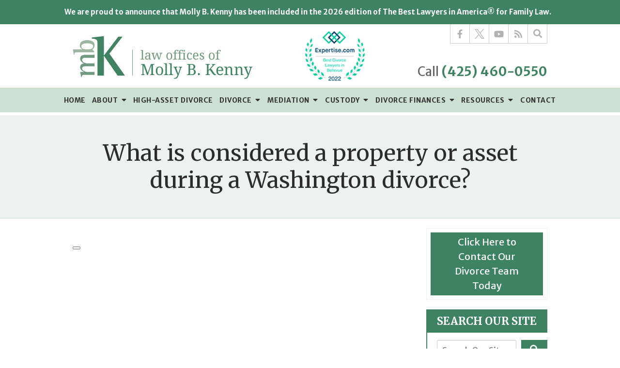

--- FILE ---
content_type: text/html;charset=utf-8
request_url: https://www.mollybkenny.com/faqs/what-is-considered-a-property-or-asset-during-a-washington-divorce.cfm
body_size: 35421
content:


<!--[if !IE]>
Client: Law Offices of Molly B. Kenny
Project: Law Offices of Molly B. Kenny
Project ID: 299
Server: 116-A
Time Session Started: 07:03:18 AM
Application Name: PROJECT-www.mollybkenny.com
Referer URL: 
Page URL: https://www.mollybkenny.com/faqs/what-is-considered-a-property-or-asset-during-a-washington-divorce.cfm
Date/Time Page Requested: Wednesday, January 28, 2026 07:03:18 AM
Hardware: desktop/laptop
Platform: mac
Browser: chrome 131.0.0.0
Version: 3
Frame Version: 5
Mobile Site: enabled
CRM: enabled
Layout: default
Page Type: detail
Section: faqs
Category ID: 6781
Page ID: 24776

Source IP: 44.209.33.81
<![endif]-->

<!doctype html>
<html class="project-299 mac webkit chrome chrome131 faqs detail catid-6781 pageid-24776 no-js" lang="en">
<head>

<meta charset="utf-8">


<title>What Is Considered a Property or Asset During a Washington Divorce? | Law Offices of Molly B. Kenny</title>


<meta name="description" content="If you file for divorce, you and your spouse must separate your lives along with your finances. Here is a list of assets that will need considered when separating.">

<meta property="og:type" content="article">
<meta property="og:site_name" content="Law Offices of Molly B. Kenny">
<meta property="og:title" content="What is considered a property or asset during a Washington divorce?">
<meta property="og:url" content="https://www.mollybkenny.com/faqs/what-is-considered-a-property-or-asset-during-a-washington-divorce.cfm">
<meta property="og:description" content="If you file for divorce, you and your spouse must separate your lives along with your finances. Here is a list of assets that will need considered when separating.">
<meta property="og:image" content="https://img.youtube.com/vi/bXYVUeSHQFQ/maxresdefault.jpg">

<meta name="twitter:card" content="summary_large_image">
<meta name="twitter:title" content="What is considered a property or asset during a Washington divorce?">
<meta name="twitter:description" content="If you file for divorce, you and your spouse must separate your lives along with your finances. Here is a list of assets that will need considered when separating.">
<meta name="twitter:image" content="https://img.youtube.com/vi/bXYVUeSHQFQ/maxresdefault.jpg">


<meta name="sections" data-type="string" content="Asset Division">

<link rel="canonical" href="https://www.mollybkenny.com/faqs/what-is-considered-a-property-or-asset-during-a-washington-divorce.cfm">

<link rel="alternate" type="application/rss+xml" href="/feed.xml" title="RSS">


<meta name="msvalidate.01" content="B7753523D41A7DDBA282191B4C39BF5B">
<meta name="google-site-verification" content="rvwqHIxUTL59Dz4eq_p9kYo5JrqjBCem7nim7Hyro5o">

<meta name="viewport" content="width=device-width, initial-scale=1">
<link rel="shortcut icon" href="/includes/default/images/favicon.ico?v=5.0.49">
<link rel="apple-touch-icon" href="/includes/default/images/apple-touch-icon.png?v=5.0.49">




<style>



.du-dropzone, .du-info {background: white;border-radius: 8px;line-height: 1.3;}.du-choosebtn {background: #ccdcff !important;color: #444 !important;border: 0 !important;border-radius: 4px !important;}.uploader__folder {display: none !important;}.du-files {list-style: none;margin: 0;padding: 0;}.du-files li {margin: 0;padding: 0;}.files-rules {font-size: 13px;font-weight: bold;padding: 16px 8px 8px;}.files-heading {line-height: 1.4;margin: 0 0 10px;}.file-item {background: #ccdcff;border-radius: 4px;color: #333;margin-bottom: 10px;padding: 6px 10px;}.file-item-size {float: right;}.file-disabled, .file-disabled:hover {opacity: .7;cursor: progress;}


.has-error label,
.has-error input,
.has-error select,
.has-error textarea,
.has-error .uploader {
	border-color: #c90808 !important;
}
.has-error label,
.has-error .form-label,
.has-error input,
.has-error input::placeholder,
.has-error select,
.has-error select option,
.has-error select:invalid option,
.has-error textarea,
.has-error textarea::placeholder,
.has-error .uploader {
	color: #c90808 !important;
}

#footer-fwm-branding {position: relative;}
#footer-fwm-branding img {position: relative; top: 4px;}
#footer-fwm-branding .spacer {display: inline-block; padding: 0 7px;}


.google-map { height:400px ; width:100% ; }
.offices.detail .google-map { margin-bottom:15px ; }
.google-map .fwm-info-window .inner { color:#333 ; display:-webkit-flex ; display:-moz-flex ; display:-ms-flex ; display:-o-flex ; display:flex ; justify-content:space-between ; line-height:1.35 ; text-align:left ; width:100% ; }
.google-map .fwm-info-window .name { font-size:14px ; font-weight:bold ; margin-bottom:3px ; }
.google-map .fwm-info-window .ratings-row { margin-top:3px ; }
.google-map .fwm-info-window .navigate { display:block ; margin-left:50px ; min-width:60px ; text-align:center ; text-decoration:none ; }
.google-map .fwm-info-window .navigate .icon { background-image: url('https://maps.gstatic.com/mapfiles/embed/images/entity11_hdpi.png') ; background-size:70px 210px ; display:inline-block ; height:22px ; width:20px ; }
.full-width-section.columns .container.columns-inner #copy .google-map img:not(.gs-image):not(.author-thumb), .full-width-section.columns .container.columns-inner #copy .google-map img:not(.gs-image):not(.author-thumb)[style*=height] { margin:0 !important ; max-width:none !important ; }


.location .thumb img {max-width:100% ;}



#copy table.myDSSlinks {background: #efefef;border: solid 1px #ccc;}
#copy table.myDSSlinks[align="center"] {margin:auto;}
#copy table.myDSSlinks td {padding: 10px 20px;}
#copy table.myDSSlinks td ul, #copy table.myDSSlinks td p {margin: 0 0 10px;padding: 0;}


.grecaptcha-badge { visibility:hidden }
.dss-form .recaptcha-footer { color:inherit ; font-size:13px ; opacity:.9 ; padding:15px 0 5px }
.dss-form .recaptcha-footer .inner-text { border-right:solid 1px #fff ; margin-right:2px ; padding-right:5px }
.dss-form .recaptcha-footer a { color:inherit ; font-weight:bold ; text-decoration:underline }


#recaptcha-div-0 {z-index: -100;}
#recaptcha-div-1 {z-index: -100;}
#recaptcha-div-2 {z-index: -100;}


.search-box .search-field-input, .search-box .st-default-search-input {background:#fff ;border:1px solid #A1A1A1 ;border-radius:3px ;box-shadow:inset 0 1px 1px rgba(0, 0, 0, .075) ;-webkit-box-sizing:content-box ;-moz-box-sizing:content-box ;box-sizing:content-box ;color:#555 ;display:inline-block ;font-size:18px ;font-weight:400 ;height:16px ;line-height:16px ;padding:12px 10px 10px ;-webkit-transition:border-color .15s ease-in-out, box-shadow .15s ease-in-out ;transition:border-color .15s ease-in-out, box-shadow .15s ease-in-out ;width:100% ;}.search-box .search-field-button, .search-box .button {font-size:18px ;margin-left:10px ;max-width:120px ;padding:0 ;width:80px ;}



.mce-toc ul > li > ul {margin-top: 15px; margin-bottom: 15px;}

#copy .mce-toc{background:#efefef;border:1px solid #ccc;margin-bottom:30px;padding:30px}#copy .mce-toc h2{margin:0 0 20px}#copy .mce-toc ul{margin:10px 0;padding-left:40px}#copy .mce-toc ul li{margin-bottom:5px}#copy .mce-toc ul ul{margin:5px 0;padding-left:30px}#copy .mce-toc ul ul li{margin-bottom:5px}

blockquote{background:#efefef;border-left:solid 5px #ccc;margin:0 0 30px 30px;padding:20px 10px 20px 30px}@media(max-width:600px){blockquote{margin-left:10px}}


.video-player-wrapper {position:relative !important}
.video-player-wrapper .lazyloaded, .video-player-wrapper .nolazy {background-position:center center ; background-repeat:no-repeat ; background-size:cover ; cursor:pointer ; height:100% ; padding-bottom:56.25%}
.video-player-wrapper .lazyloaded button, .video-player-wrapper .nolazy button {background-color:transparent ; background-color:#212121 ; border:none ; border-radius:6px ; box-shadow:0 0 30px rgba(0, 0, 0, .6) ; cursor:pointer ; height:48px ; outline:0 ; opacity:.8 ; position:absolute; top:50%; left:50% ; transform:translate3d(-50%, -50%, 0) ; transition:background-color .1s cubic-bezier(.4, 0, 1, 1), opacity .1s cubic-bezier(.4, 0, 1, 1) ; width:68px ; z-index:1}
.video-player-wrapper .lazyloaded button:before, .video-player-wrapper .nolazy button:before {border-color:transparent transparent transparent #fff ; border-style:solid ; border-width:10px 0 10px 18px ; content:'' ; position:absolute; top: 50%; left: 50% ; transform:translate3d(-50%, -50%, 0)}
.video-player-wrapper .lazyloaded:hover button, .video-player-wrapper .nolazy:hover button {background-color:red ; opacity:1}
#video-player {height:0 !important ; padding-bottom:56% ; position:relative}
#video-player iframe, #video-player object, #video-player embed {height:100% ; position:absolute ; top:0 ; left:0 ; width:100%}
@keyframes fade-in-up {0% {opacity:0} 100% {transform:translateY(0) ; opacity:1}}
.video-player iframe {max-width:100% ; max-height:100%}
.video-player.stuck {position:fixed ; bottom:20px ; right:20px ; width:400px ; height:234px ; transform:translateY(100%) ; animation:fade-in-up 0.75s ease forwards ; z-index:9990 ; border:10px solid white ; box-shadow:3px 3px 5px rgba(0,0,0,0.4)}
.video-player .close {background:transparent url("https://cdn.fosterwebmarketing.com/images/video/overlay-close.png") no-repeat 0 0 ; cursor:pointer ; display:block ; height:36px ; position:absolute ; top:-30px ; right:-30px ; width:36px ; z-index:9995}







</style>



<style>
.remove-bullets{list-style-type:none;margin:0;padding:0}.no-select{user-select:none;-webkit-touch-callout:none;-webkit-user-select:none;-khtml-user-select:none;-moz-user-select:none;-ms-user-select:none;-webkit-tap-highlight-color:transparent}@media (max-width:1319px){.hide-lg{display:none}}@media (max-width:1079px){.hide-md{display:none}}@media (max-width:859px){.hide-sm{display:none}.show-sm{display:inline}}html.mobile-open,html.mobile-open body{max-width:100%;overflow:hidden;width:100%}@media (max-width:500px){.main-container{overflow-x:hidden}}@media (max-width:859px){.main-container .dss-content #copy img{max-width:100%!important}}@media (max-width:500px){.main-container .dss-content #copy img{clear:both!important;float:none!important;margin:10px auto!important}}@media (max-width:859px){#top-header.top-header-1{height:auto;overflow:hidden}}#top-header.top-header-1 #banner{background:#3d8362;color:#fff}#top-header.top-header-1 #banner .container{align-items:center;display:flex;justify-content:center;padding:10px 0;width:90%}@media (max-width:699px){#top-header.top-header-1 #banner .container{display:block;text-align:center}}#top-header.top-header-1 #banner__text{font-size:15px;font-weight:700;line-height:30px;margin:0 10px 0 0}@media (max-width:699px){#top-header.top-header-1 #banner__text{font-size:16px;line-height:26px;margin:0}}#top-header.top-header-1 #banner__button{border:1px solid #fff;color:#fff;font-size:12px;font-weight:600;line-height:11px;padding:5px 20px;text-decoration:none}#top-header.top-header-1 #banner__button:hover{background-color:#fff;color:#3d8362}#top-header.top-header-1 .inner{position:relative;z-index:100}#top-header.top-header-1 .inner .branding{background:#fff}#top-header.top-header-1 .inner .branding .container{align-items:center;display:flex;justify-content:space-between;position:relative}#top-header.top-header-1 .inner .branding .container .logo{margin:24px 0 15px;max-width:55%;transition:.8s}@media (max-width:1079px){#top-header.top-header-1 .inner .branding .container .logo{margin:15px 0}}@media (max-width:859px){#top-header.top-header-1 .inner .branding .container .logo{margin:15px 0;transition:0s}}@media (max-width:859px) AND(orientation:landscape){#top-header.top-header-1 .inner .branding .container .logo{max-width:34%}}#top-header.top-header-1 .inner .branding .container .logo .logo-link{display:block;line-height:1em}#top-header.top-header-1 .inner .branding .container .logo .logo-link .logo-img{height:auto;max-width:100%}#top-header.top-header-1 .inner .branding .container .badge{max-width:17%;width:123px}@media (max-width:559px){#top-header.top-header-1 .inner .branding .container .badge{display:none}}#top-header.top-header-1 .inner .branding .container .badge img{display:block;height:auto;width:100%}#top-header.top-header-1 .inner .branding .container .social-search{border-bottom:1px solid #cbcbcb;border-left:1px solid #cbcbcb;display:flex;height:40px;list-style:none;margin:0;padding:0;position:absolute;right:0;top:0}@media (max-width:1079px){#top-header.top-header-1 .inner .branding .container .social-search{display:none}}#top-header.top-header-1 .inner .branding .container .social-search .button{border-radius:0}@media (max-width:859px){#top-header.top-header-1 .inner .branding .container .social-search .button{display:none}}#top-header.top-header-1 .inner .branding .container .social-search .icon{align-items:center;border-right:1px solid #cbcbcb;color:#b2b2b2;display:flex;height:40px;justify-content:center;text-decoration:none;width:40px}#top-header.top-header-1 .inner .branding .container .social-search .icon svg{fill:#b2b2b2;width:20px}#top-header.top-header-1 .inner .branding .container .social-search .icon:hover{color:#fff}#top-header.top-header-1 .inner .branding .container .social-search .icon:hover svg{fill:#fff}#top-header.top-header-1 .inner .branding .container .social-search .icon:hover.facebook{background:#4267b2}#top-header.top-header-1 .inner .branding .container .social-search .icon:hover.linkedin{background:#0077b5}#top-header.top-header-1 .inner .branding .container .social-search .icon:hover.twitter{background:#000}#top-header.top-header-1 .inner .branding .container .social-search .icon:hover.googleplus{background:#de5347}#top-header.top-header-1 .inner .branding .container .social-search .icon:hover.youtube{background:red}#top-header.top-header-1 .inner .branding .container .social-search .icon:hover.pinterest{background:#bd081b}#top-header.top-header-1 .inner .branding .container .social-search .icon:hover.rss{background:#f18f34}#top-header.top-header-1 .inner .branding .container .social-search .search-box .st-default-search-input{background:transparent;border:none;height:40px;opacity:0;overflow:hidden;padding:0;position:absolute;right:40px;top:0;transition:width .15s ease;width:0}#top-header.top-header-1 .inner .branding .container .social-search .search-box .st-default-search-input:focus{border:none;outline:0}#top-header.top-header-1 .inner .branding .container .social-search .search-box .button{background:none;border:none;border-radius:0;border-right:1px solid #cbcbcb;color:#b2b2b2;height:40px;margin-left:0;padding:0;width:40px}#top-header.top-header-1 .inner .branding .container .social-search .search-box .button:hover{cursor:pointer}#top-header.top-header-1 .inner .branding .container .social-search .search-box .st-default-search-input:focus,#top-header.top-header-1 .inner .branding .container .social-search .search-box:hover input{background:#fff;border-bottom:1px solid #ccc;border-left:1px solid #ccc;opacity:1;padding-left:10px;width:180%}#top-header.top-header-1 .inner .branding .container .social-search .search-box .st-default-search-input:focus+.button,#top-header.top-header-1 .inner .branding .container .social-search .search-box:hover input+.button{background:#3d8362;color:#fff}#top-header.top-header-1 .inner .branding .container .contact-info{margin:70px 0 5px;text-align:right}@media (max-width:1079px){#top-header.top-header-1 .inner .branding .container .contact-info{margin:5px 0}}#top-header.top-header-1 .inner .branding .container .contact-info .phone{color:#3d8362;font-size:15px;font-weight:700;line-height:24px;margin:5px 0;transition:.8s}@media screen and (min-width:520px){#top-header.top-header-1 .inner .branding .container .contact-info .phone{font-size:calc(6.58824px + 1.61765vw)}}@media screen and (min-width:1200px){#top-header.top-header-1 .inner .branding .container .contact-info .phone{font-size:26px}}@media screen and (min-width:520px){#top-header.top-header-1 .inner .branding .container .contact-info .phone{line-height:calc(17.88235px + 1.17647vw)}}@media screen and (min-width:1200px){#top-header.top-header-1 .inner .branding .container .contact-info .phone{line-height:32px}}@media (max-width:1079px){#top-header.top-header-1 .inner .branding .container .contact-info .phone{line-height:1.5em;margin:0}}@media (max-width:859px){#top-header.top-header-1 .inner .branding .container .contact-info .phone{display:none}}#top-header.top-header-1 .inner .branding .container .contact-info .phone a{color:#3d8362;text-decoration:none}#top-header.top-header-1 .inner .branding .container .contact-info .phone .label{color:#666;font-weight:400}@media (max-width:559px){#top-header.top-header-1 .inner .branding .container .contact-info .phone .label{display:block}}#top-header.top-header-1 .inner .branding .container .mobile-icons{align-items:center;display:none;justify-content:flex-end;position:relative;z-index:101}@media (max-width:859px){#top-header.top-header-1 .inner .branding .container .mobile-icons{display:flex}}#top-header.top-header-1 .inner .branding .container .mobile-icons .mobile-phone{color:#3d8362;font-size:31px;top:-2px}#top-header.top-header-1 .inner .branding .container .mobile-icons .mobile-menu,#top-header.top-header-1 .inner .branding .container .mobile-icons .mobile-phone{user-select:none;-webkit-touch-callout:none;-webkit-user-select:none;-khtml-user-select:none;-moz-user-select:none;-ms-user-select:none;-webkit-tap-highlight-color:transparent;position:relative}#top-header.top-header-1 .inner .branding .container .mobile-icons .mobile-menu{cursor:pointer;margin-left:15px;padding:10px;top:1px;transition:all .3s ease}#top-header.top-header-1 .inner .branding .container .mobile-icons .mobile-menu .icon-bar{background:#3d8362;display:block;height:3px;margin:0 0 5px;transition:all .4s ease;width:25px}#top-header.top-header-1 .inner .branding .container .mobile-icons .mobile-menu.mobile-open .icon-bar{margin:0 0 5px}#top-header.top-header-1 .inner .branding .container .mobile-icons .mobile-menu.mobile-open .icon-bar:first-child{transform:rotate(45deg);transform-origin:2px}#top-header.top-header-1 .inner .branding .container .mobile-icons .mobile-menu.mobile-open .icon-bar:nth-child(2){opacity:0}#top-header.top-header-1 .inner .branding .container .mobile-icons .mobile-menu.mobile-open .icon-bar:nth-child(3){transform:rotate(-45deg);transform-origin:0}#top-header.top-header-1 .inner #nav{background:#cde1d2;border-bottom:6px solid #fff;position:relative}@media (max-width:859px){#top-header.top-header-1 .inner #nav{background:#cde1d2;display:block;height:100vh;margin:0;max-width:100%;overflow:scroll;padding:0;position:absolute;right:-100%;transition:right .4s linear;width:100%;-webkit-overflow-scrolling:touch}#top-header.top-header-1 .inner #nav .container{width:100%}}#top-header.top-header-1 .inner #nav>.container{position:relative}@media (max-width:1079px){#top-header.top-header-1 .inner #nav .hide{display:none}}@media (max-width:859px){#top-header.top-header-1 .inner #nav .hide{display:inline}}#top-header.top-header-1 .inner #nav .sticky-logo{display:none;flex-shrink:0;line-height:0;margin-right:20px}#top-header.top-header-1 .inner #nav .sticky-logo img{height:38px;margin:3px auto;max-width:100%}#top-header.top-header-1 .inner #nav .nav-list{list-style:none;margin:0 -25px;padding:0}@media (max-width:859px){#top-header.top-header-1 .inner #nav .nav-list{margin:0 auto;max-width:98%;max-width:100%;padding-bottom:200px}}#top-header.top-header-1 .inner #nav .nav-list>li{display:table-cell;margin:0;text-align:center;width:1%}@media (max-width:859px){#top-header.top-header-1 .inner #nav .nav-list>li{border-bottom:1px solid hsla(0,0%,100%,.2);display:block;text-align:left;width:auto}#top-header.top-header-1 .inner #nav .nav-list>li:first-of-type{border-top:1px solid hsla(0,0%,100%,.2)}}#top-header.top-header-1 .inner #nav .nav-list>li a{color:#333;display:block;font-size:16px;font-weight:700;letter-spacing:.5px;padding:10px 0;text-decoration:none;text-transform:uppercase;white-space:nowrap}@media (max-width:1319px){#top-header.top-header-1 .inner #nav .nav-list>li a{font-size:14px}}@media (max-width:1079px){#top-header.top-header-1 .inner #nav .nav-list>li a{font-size:12px}}@media (max-width:859px){#top-header.top-header-1 .inner #nav .nav-list>li a{font-size:16px;padding:13px 20px;width:auto}#top-header.top-header-1 .inner #nav .nav-list>li.dropdown>a{width:100%}}#top-header.top-header-1 .inner #nav .nav-list>li.dropdown .caret{cursor:pointer;font-size:16px;margin-left:4px}@media (max-width:859px){#top-header.top-header-1 .inner #nav .nav-list>li.dropdown .caret{display:none}}#top-header.top-header-1 .inner #nav .nav-list>li.dropdown .caret.mobile{border-left:1px solid hsla(0,0%,67%,.1);color:#333;display:none;font-size:20px;text-align:center;width:40%}@media (max-width:859px){#top-header.top-header-1 .inner #nav .nav-list>li.dropdown .caret.mobile{user-select:none;-webkit-touch-callout:none;-webkit-user-select:none;-khtml-user-select:none;-moz-user-select:none;-ms-user-select:none;-webkit-tap-highlight-color:transparent;display:inline-block}}#top-header.top-header-1 .inner #nav .nav-list>li.dropdown .dropdown-menu{display:none;left:0;list-style:none;margin:0;min-width:250px;padding:0;position:absolute;top:100%}@media (max-width:859px){#top-header.top-header-1 .inner #nav .nav-list>li.dropdown .dropdown-menu{display:block;max-height:0;min-width:auto;overflow:hidden;position:relative;transition:all .3s ease-in-out;width:100%}}#top-header.top-header-1 .inner #nav .nav-list>li.dropdown .dropdown-menu li{margin:0;text-align:left}@media (max-width:859px){#top-header.top-header-1 .inner #nav .nav-list>li.dropdown .dropdown-menu li{background:#fff}}#top-header.top-header-1 .inner #nav .nav-list>li.dropdown .dropdown-menu li a{font-weight:400;padding:8px 25px;text-transform:capitalize;white-space:normal}#top-header.top-header-1 .inner #nav .nav-list>li.dropdown .dropdown-menu li a:hover{background:#428d6a}#top-header.top-header-1 .inner #nav .nav-list>li.dropdown .dropdown-menu li.divider{background:hsla(0,0%,100%,.07);height:1px}@media (max-width:859px){#top-header.top-header-1 .inner #nav .nav-list>li.dropdown .dropdown-menu li.divider{display:none}}#top-header.top-header-1 .inner #nav .nav-list>li.dropdown .dropdown-menu li.parent{position:relative}@media (max-width:859px){#top-header.top-header-1 .inner #nav .nav-list>li.dropdown .dropdown-menu li.parent{align-items:center;display:flex;flex-wrap:wrap}}#top-header.top-header-1 .inner #nav .nav-list>li.dropdown .dropdown-menu li.parent>a{position:relative}#top-header.top-header-1 .inner #nav .nav-list>li.dropdown .dropdown-menu li.parent>a .fa-caret-right{font-size:140%;height:30px;position:absolute;right:15px;top:calc(50% - 15px)}@media (max-width:859px){#top-header.top-header-1 .inner #nav .nav-list>li.dropdown .dropdown-menu li.parent>a .fa-caret-right{display:none}}#top-header.top-header-1 .inner #nav .nav-list>li.dropdown .dropdown-menu li.parent .subnav-child{list-style:none}@media (max-width:859px){#top-header.top-header-1 .inner #nav .nav-list>li.dropdown .dropdown-menu li.parent .subnav-child{background:#fff;display:block;left:0;max-height:0;min-width:auto;opacity:1;overflow:hidden;position:relative;transition:all .3s ease-in-out;width:100%;z-index:-1}}#top-header.top-header-1 .inner #nav .nav-list>li.dropdown .dropdown-menu li.parent .subnav-child .child a{white-space:nowrap}@media (max-width:859px){#top-header.top-header-1 .inner #nav .nav-list>li.dropdown .dropdown-menu li.parent .subnav-child .child{background:#fff}#top-header.top-header-1 .inner #nav .nav-list>li.dropdown .dropdown-menu li.parent .subnav-child .child a{padding:13px 25px 13px 70px;white-space:normal}#top-header.top-header-1 .inner #nav .nav-list>li.dropdown .dropdown-menu li.parent.open .subnav-child{max-height:900vh;opacity:1;z-index:1}}#top-header.top-header-1 .inner #nav .nav-list>li.dropdown .dropdown-menu li.parent:hover{background:#fff}#top-header.top-header-1 .inner #nav .nav-list>li.dropdown .dropdown-menu li.parent:hover .subnav-child{background:#fff;left:100%;opacity:1;z-index:1}@media (max-width:859px){#top-header.top-header-1 .inner #nav .nav-list>li.dropdown .dropdown-menu li.parent:hover .subnav-child{left:0}}#top-header.top-header-1 .inner #nav .nav-list>li.dropdown .dropdown-menu li.parent:hover .subnav-child:hover,#top-header.top-header-1 .inner #nav .nav-list>li.dropdown .dropdown-menu li.parent:hover .subnav-child:hover li a{z-index:2}#top-header.top-header-1 .inner #nav .nav-list>li.dropdown .dropdown-menu li.parent:hover .subnav-child:hover li a:hover{background:#fff}@media (min-width:860px){#top-header.top-header-1 .inner #nav .nav-list>li.dropdown.touched .dropdown-menu,#top-header.top-header-1 .inner #nav .nav-list>li.dropdown:hover .dropdown-menu{background:#d5e6d9;display:block}#top-header.top-header-1 .inner #nav .nav-list>li.dropdown.touched .dropdown-menu li a:hover,#top-header.top-header-1 .inner #nav .nav-list>li.dropdown:hover .dropdown-menu li a:hover{background:#fff}#top-header.top-header-1 .inner #nav .nav-list>li.dropdown.touched .dropdown-menu.icon-style,#top-header.top-header-1 .inner #nav .nav-list>li.dropdown.touched .dropdown-menu.row-style,#top-header.top-header-1 .inner #nav .nav-list>li.dropdown:hover .dropdown-menu.icon-style,#top-header.top-header-1 .inner #nav .nav-list>li.dropdown:hover .dropdown-menu.row-style{display:flex}}@media (min-width:860px) and (max-width:859px){#top-header.top-header-1 .inner #nav .nav-list>li.dropdown.touched .dropdown-menu,#top-header.top-header-1 .inner #nav .nav-list>li.dropdown:hover .dropdown-menu{max-height:900vh}}#top-header.top-header-1 .inner #nav .nav-list>li.dropdown.open{background:#fff}@media (max-width:859px){#top-header.top-header-1 .inner #nav .nav-list>li.dropdown.open .dropdown-menu{background:#fff;display:block;max-height:900vh}#top-header.top-header-1 .inner #nav .nav-list>li.dropdown.open .dropdown-menu li a:hover{background:#fff}}@media (min-width:860px){#top-header.top-header-1 .inner #nav .nav-list>li.dropdown.full-width .dropdown-menu{background:#fff;border:10px solid #fff;box-shadow:0 6px 12px rgba(0,0,0,.175);width:100%}#top-header.top-header-1 .inner #nav .nav-list>li.dropdown.full-width .dropdown-menu.list-style{padding:10px 0 220px}#top-header.top-header-1 .inner #nav .nav-list>li.dropdown.full-width .dropdown-menu.list-style li.parent{padding:0 40px;position:static;text-align:left}#top-header.top-header-1 .inner #nav .nav-list>li.dropdown.full-width .dropdown-menu.list-style li.parent>a{color:#18315b;font-size:18px;line-height:26px;padding:5px 20px;width:25%}#top-header.top-header-1 .inner #nav .nav-list>li.dropdown.full-width .dropdown-menu.list-style li.parent>a:hover{color:#3e9069;font-weight:700}#top-header.top-header-1 .inner #nav .nav-list>li.dropdown.full-width .dropdown-menu.list-style li.parent .content{background:#fff;border-left:1px solid #3e9069;color:#2c2c2c;height:100%;padding:10px 10px 180px 40px;position:absolute;right:0;top:0;width:75%}#top-header.top-header-1 .inner #nav .nav-list>li.dropdown.full-width .dropdown-menu.list-style li.parent .content p{margin-bottom:0}#top-header.top-header-1 .inner #nav .nav-list>li.dropdown.full-width .dropdown-menu.list-style li.parent .content a{color:#3e9069;margin-top:8px;padding:0}#top-header.top-header-1 .inner #nav .nav-list>li.dropdown.full-width .dropdown-menu.list-style li.parent .testimonial-box{align-items:center;background:#dbe6ed;bottom:0;color:#18315b;font-family:"Droid Serif";font-size:24px;height:150px;overflow:hidden;padding:20px;position:absolute;right:0;text-align:center;width:100%}#top-header.top-header-1 .inner #nav .nav-list>li.dropdown.full-width .dropdown-menu.list-style li.parent .testimonial-box a{background:none transparent;color:#18315b;font-family:"Droid Serif";font-size:24px}#top-header.top-header-1 .inner #nav .nav-list>li.dropdown.full-width .dropdown-menu.list-style li.parent.show .content{display:block;z-index:1}#top-header.top-header-1 .inner #nav .nav-list>li.dropdown.full-width .dropdown-menu.list-style li.parent.show .testimonial-box{display:flex;z-index:2}#top-header.top-header-1 .inner #nav .nav-list>li.dropdown.full-width .dropdown-menu.list-style li.parent.touched>a,#top-header.top-header-1 .inner #nav .nav-list>li.dropdown.full-width .dropdown-menu.list-style li.parent:hover>a{color:#3e9069;font-weight:700}#top-header.top-header-1 .inner #nav .nav-list>li.dropdown.full-width .dropdown-menu.list-style li.parent.touched .content,#top-header.top-header-1 .inner #nav .nav-list>li.dropdown.full-width .dropdown-menu.list-style li.parent:hover .content{display:block;z-index:3}#top-header.top-header-1 .inner #nav .nav-list>li.dropdown.full-width .dropdown-menu.list-style li.parent.touched .testimonial-box,#top-header.top-header-1 .inner #nav .nav-list>li.dropdown.full-width .dropdown-menu.list-style li.parent:hover .testimonial-box{display:flex;z-index:4}#top-header.top-header-1 .inner #nav .nav-list>li.dropdown.full-width .dropdown-menu.row-style{flex-wrap:wrap}#top-header.top-header-1 .inner #nav .nav-list>li.dropdown.full-width .dropdown-menu.row-style .header{border-bottom:1px solid #3d8362;margin-left:50px;padding:10px 0 0;text-align:left;width:100%}#top-header.top-header-1 .inner #nav .nav-list>li.dropdown.full-width .dropdown-menu.row-style .header>span{background:#fff;color:#18315b;font-family:"Droid Serif";font-style:italic;padding:0 10px 0 0;position:relative;top:4px}#top-header.top-header-1 .inner #nav .nav-list>li.dropdown.full-width .dropdown-menu.row-style .header:hover{cursor:default}#top-header.top-header-1 .inner #nav .nav-list>li.dropdown.full-width .dropdown-menu.row-style li.parent{margin:15px 0 15px 25px}#top-header.top-header-1 .inner #nav .nav-list>li.dropdown.full-width .dropdown-menu.row-style li.parent>a{color:#3e9069;display:block;font-size:24px;margin-bottom:5px}#top-header.top-header-1 .inner #nav .nav-list>li.dropdown.full-width .dropdown-menu.row-style li.parent .subnav-child{padding:0 0 0 25px}#top-header.top-header-1 .inner #nav .nav-list>li.dropdown.full-width .dropdown-menu.row-style li.parent .subnav-child a{color:#18315b;font-size:18px;line-height:27px;padding:0}#top-header.top-header-1 .inner #nav .nav-list>li.dropdown.full-width .dropdown-menu.row-style .books{background:#d0e1eb;clear:both;display:flex;padding:20px;position:relative;width:100%}#top-header.top-header-1 .inner #nav .nav-list>li.dropdown.full-width .dropdown-menu.row-style .books .book-heading{background:#d0e1eb;color:#3e9069;font-family:"Droid Serif";font-style:italic;font-weight:700;padding:10px 20px;position:absolute;right:0;top:-50px}#top-header.top-header-1 .inner #nav .nav-list>li.dropdown.full-width .dropdown-menu.row-style .books .book-heading:hover{cursor:default}#top-header.top-header-1 .inner #nav .nav-list>li.dropdown.full-width .dropdown-menu.row-style .books .book{width:50%}#top-header.top-header-1 .inner #nav .nav-list>li.dropdown.full-width .dropdown-menu.row-style .books .book.one,#top-header.top-header-1 .inner #nav .nav-list>li.dropdown.full-width .dropdown-menu.row-style .books .book.three{padding-left:30px}#top-header.top-header-1 .inner #nav .nav-list>li.dropdown.full-width .dropdown-menu.row-style .books .book a{text-align:left}#top-header.top-header-1 .inner #nav .nav-list>li.dropdown.full-width .dropdown-menu.row-style .books .book a img{float:left;margin-right:20px}#top-header.top-header-1 .inner #nav .nav-list>li.dropdown.full-width .dropdown-menu.row-style .books .book a .title{color:#18315b;font-family:"Droid Serif";font-size:18px;font-weight:700;line-height:1.4em;margin-bottom:20px;text-transform:none;white-space:normal}#top-header.top-header-1 .inner #nav .nav-list>li.dropdown.full-width .dropdown-menu.row-style .books .book a .button{font-weight:400;text-transform:none}#top-header.top-header-1 .inner #nav .nav-list>li.dropdown.full-width .dropdown-menu.row-style.custody>li:first-of-type,#top-header.top-header-1 .inner #nav .nav-list>li.dropdown.full-width .dropdown-menu.row-style.divorce>li{width:30%}#top-header.top-header-1 .inner #nav .nav-list>li.dropdown.full-width .dropdown-menu.row-style.custody>li:nth-of-type(2){width:31%}#top-header.top-header-1 .inner #nav .nav-list>li.dropdown.full-width .dropdown-menu.row-style.custody>li:nth-of-type(3){width:30%}#top-header.top-header-1 .inner #nav .nav-list>li.dropdown.full-width .dropdown-menu.row-style.mediation{justify-content:space-around}#top-header.top-header-1 .inner #nav .nav-list>li.dropdown.full-width .dropdown-menu.row-style.mediation .parent{margin-left:0}#top-header.top-header-1 .inner #nav .nav-list>li.dropdown.full-width .dropdown-menu.row-style.mediation .link{padding:8px 0}#top-header.top-header-1 .inner #nav .nav-list>li.dropdown.full-width .dropdown-menu.row-style.divorce,#top-header.top-header-1 .inner #nav .nav-list>li.dropdown.full-width .dropdown-menu.row-style.finances{justify-content:center;left:50%;transform:translate(-50%);width:70%}#top-header.top-header-1 .inner #nav .nav-list>li.dropdown.full-width .dropdown-menu.row-style.divorce>li,#top-header.top-header-1 .inner #nav .nav-list>li.dropdown.full-width .dropdown-menu.row-style.finances>li{width:45%}#top-header.top-header-1 .inner #nav .nav-list>li.dropdown.full-width .dropdown-menu.row-style.divorce{justify-content:flex-start}#top-header.top-header-1 .inner #nav .nav-list>li.dropdown.full-width .dropdown-menu.row-style a:hover{text-decoration:underline}#top-header.top-header-1 .inner #nav .nav-list>li.dropdown.full-width .dropdown-menu.icon-style li{border-right:1px solid #a7a5a6;margin:35px 0;text-align:center;width:16.667%}#top-header.top-header-1 .inner #nav .nav-list>li.dropdown.full-width .dropdown-menu.icon-style li:last-child{border:none}#top-header.top-header-1 .inner #nav .nav-list>li.dropdown.full-width .dropdown-menu.icon-style li a{display:block;height:100%;padding:0 20px 20px;position:relative}#top-header.top-header-1 .inner #nav .nav-list>li.dropdown.full-width .dropdown-menu.icon-style li a .heading{color:#3d8362;font-size:18px;font-weight:700;text-transform:uppercase}#top-header.top-header-1 .inner #nav .nav-list>li.dropdown.full-width .dropdown-menu.icon-style li a img{border:1px solid #fff;display:block;height:auto;margin:15px auto 10px;max-width:100%}#top-header.top-header-1 .inner #nav .nav-list>li.dropdown.full-width .dropdown-menu.icon-style li a .blurb{font-size:15px;line-height:20px;margin-bottom:15px}#top-header.top-header-1 .inner #nav .nav-list>li.dropdown.full-width .dropdown-menu.icon-style li a .link{bottom:0;color:#3d8362;font-size:14px;font-weight:700;margin:0 -20px;position:absolute;text-transform:none;width:100%}#top-header.top-header-1 .inner #nav .nav-list>li.dropdown.full-width .dropdown-menu.icon-style li a:hover{text-decoration:none}#top-header.top-header-1 .inner #nav .nav-list>li.dropdown.full-width .dropdown-menu.icon-style li a:hover .heading{color:#3d8362}#top-header.top-header-1 .inner #nav .nav-list>li.dropdown.full-width .dropdown-menu.icon-style li a:hover img{border:1px solid #3d8362}#top-header.top-header-1 .inner #nav .nav-list>li.dropdown.full-width .dropdown-menu.icon-style li a:hover .link{text-decoration:underline}}@media (min-width:860px) and (max-width:1319px){#top-header.top-header-1 .inner #nav .nav-list>li.dropdown.full-width .dropdown-menu.list-style{padding:10px 0 230px}}@media (min-width:860px) and (max-width:1079px){#top-header.top-header-1 .inner #nav .nav-list>li.dropdown.full-width .dropdown-menu.list-style{padding:10px 0 255px}}@media (min-width:860px) and (max-width:1319px){#top-header.top-header-1 .inner #nav .nav-list>li.dropdown.full-width .dropdown-menu.list-style li.parent{padding:0}}@media (min-width:860px) and (max-width:1079px){#top-header.top-header-1 .inner #nav .nav-list>li.dropdown.full-width .dropdown-menu.list-style li.parent>a{font-size:13px}}@media (min-width:860px) and (max-width:1319px){#top-header.top-header-1 .inner #nav .nav-list>li.dropdown.full-width .dropdown-menu.list-style li.parent .content{font-size:17px}}@media (min-width:860px) and (max-width:1079px){#top-header.top-header-1 .inner #nav .nav-list>li.dropdown.full-width .dropdown-menu.list-style li.parent .content{font-size:15px}#top-header.top-header-1 .inner #nav .nav-list>li.dropdown.full-width .dropdown-menu.list-style li.parent .content img{height:auto;max-width:160px}#top-header.top-header-1 .inner #nav .nav-list>li.dropdown.full-width .dropdown-menu.list-style li.parent .content .images{max-width:110px!important}}@media (min-width:860px) and (max-width:1319px){#top-header.top-header-1 .inner #nav .nav-list>li.dropdown.full-width .dropdown-menu.list-style li.parent .testimonial-box{font-size:20px}}@media (min-width:860px) and (max-width:1079px){#top-header.top-header-1 .inner #nav .nav-list>li.dropdown.full-width .dropdown-menu.list-style li.parent .testimonial-box{font-size:16px}}@media (min-width:860px) and (max-width:1319px){#top-header.top-header-1 .inner #nav .nav-list>li.dropdown.full-width .dropdown-menu.list-style li.parent .testimonial-box a{font-size:20px}}@media (min-width:860px) and (max-width:1079px){#top-header.top-header-1 .inner #nav .nav-list>li.dropdown.full-width .dropdown-menu.list-style li.parent .testimonial-box a{font-size:16px}}@media (min-width:860px) and (max-width:1319px){#top-header.top-header-1 .inner #nav .nav-list>li.dropdown.full-width .dropdown-menu.row-style li.parent>a{font-size:18px}#top-header.top-header-1 .inner #nav .nav-list>li.dropdown.full-width .dropdown-menu.row-style li.parent .subnav-child a{font-size:16px}#top-header.top-header-1 .inner #nav .nav-list>li.dropdown.full-width .dropdown-menu.row-style .books .book a .title{font-size:15px}}@media (min-width:860px) and (max-width:1079px){#top-header.top-header-1 .inner #nav .nav-list>li.dropdown.full-width .dropdown-menu.row-style.custody>li:first-of-type{width:30%}#top-header.top-header-1 .inner #nav .nav-list>li.dropdown.full-width .dropdown-menu.row-style.custody>li:nth-of-type(2){width:29%}#top-header.top-header-1 .inner #nav .nav-list>li.dropdown.full-width .dropdown-menu.row-style.custody>li:nth-of-type(3){width:30%}#top-header.top-header-1 .inner #nav .nav-list>li.dropdown.full-width .dropdown-menu.row-style.divorce,#top-header.top-header-1 .inner #nav .nav-list>li.dropdown.full-width .dropdown-menu.row-style.finances{width:80%}}@media (max-width:859px){#top-header.top-header-1 .inner #nav .nav-list>li.dropdown.full-width .dropdown-menu.icon-style li .blurb,#top-header.top-header-1 .inner #nav .nav-list>li.dropdown.full-width .dropdown-menu.icon-style li .link,#top-header.top-header-1 .inner #nav .nav-list>li.dropdown.full-width .dropdown-menu.icon-style li img,#top-header.top-header-1 .inner #nav .nav-list>li.dropdown.full-width .dropdown-menu.list-style li.parent .content,#top-header.top-header-1 .inner #nav .nav-list>li.dropdown.full-width .dropdown-menu.list-style li.parent .testimonial-box,#top-header.top-header-1 .inner #nav .nav-list>li.dropdown.full-width .dropdown-menu.row-style .books,#top-header.top-header-1 .inner #nav .nav-list>li.dropdown.full-width .dropdown-menu.row-style .header{display:none}}@media (min-width:860px){#top-header.top-header-1 .inner #nav .nav-list>li:hover>a{background:#d5e6d9}}#top-header.top-header-1 .inner #nav .nav-list>li.active>a{color:#3e8361}@media (max-width:859px){#top-header.top-header-1 .inner #nav.mobile-open{right:0}#top-header.top-header-1 .inner #nav.mobile-open .nav-list>li{border-color:hsla(0,0%,67%,.1);width:100%}#top-header.top-header-1 .inner #nav.mobile-open .nav-list>li a{padding:13px 20px}#top-header.top-header-1 .inner #nav.mobile-open .nav-list>li.dropdown a{display:inline-block;width:70%}#top-header.top-header-1 .inner #nav.mobile-open .nav-list>li.dropdown .caret.mobile{user-select:none;-webkit-touch-callout:none;-webkit-user-select:none;-khtml-user-select:none;-moz-user-select:none;-ms-user-select:none;-webkit-tap-highlight-color:transparent;display:inline-block;margin:0;padding:5px 0;width:28%}#top-header.top-header-1 .inner #nav.mobile-open .nav-list>li.dropdown .caret.mobile .fas{transition:.6s}#top-header.top-header-1 .inner #nav.mobile-open .nav-list>li.dropdown .dropdown-menu{background:#e4efe7}#top-header.top-header-1 .inner #nav.mobile-open .nav-list>li.dropdown .dropdown-menu li{background:#e4efe7;border-top:1px solid hsla(0,0%,67%,.1)}#top-header.top-header-1 .inner #nav.mobile-open .nav-list>li.dropdown .dropdown-menu li a{font-size:16px;padding:13px 25px 13px 40px;width:100%}#top-header.top-header-1 .inner #nav.mobile-open .nav-list>li.dropdown .dropdown-menu li:first-of-type{border-top-color:#d5e6d9}#top-header.top-header-1 .inner #nav.mobile-open .nav-list>li.dropdown .dropdown-menu li.parent>a{width:70%}#top-header.top-header-1 .inner #nav.mobile-open .nav-list>li.dropdown .dropdown-menu li.parent .subnav-child{background:#f4f9f5;margin:0}#top-header.top-header-1 .inner #nav.mobile-open .nav-list>li.dropdown .dropdown-menu li.parent .subnav-child li{background:#f4f9f5}#top-header.top-header-1 .inner #nav.mobile-open .nav-list>li.dropdown .dropdown-menu li.parent.open>.caret.mobile{user-select:none;-webkit-touch-callout:none;-webkit-user-select:none;-khtml-user-select:none;-moz-user-select:none;-ms-user-select:none;-webkit-tap-highlight-color:transparent}#top-header.top-header-1 .inner #nav.mobile-open .nav-list>li.dropdown .dropdown-menu li.parent.open>.caret.mobile .fas{transform:rotate(90deg)}#top-header.top-header-1 .inner #nav.mobile-open .nav-list>li.dropdown.active,#top-header.top-header-1 .inner #nav.mobile-open .nav-list>li.dropdown.active.open,#top-header.top-header-1 .inner #nav.mobile-open .nav-list>li.dropdown.active.open>a,#top-header.top-header-1 .inner #nav.mobile-open .nav-list>li.dropdown.open,#top-header.top-header-1 .inner #nav.mobile-open .nav-list>li.dropdown.open>a{background:#d5e6d9}#top-header.top-header-1 .inner #nav.mobile-open .nav-list>li.dropdown.open>.caret.mobile .fas{transform:rotate(180deg)}}#top-header.top-header-1 .inner.sticky-nav{opacity:0;transition:top .5s ease-in-out;width:100%}@media not print{#top-header.top-header-1 .inner.sticky-nav{position:fixed;top:-50px}}#top-header.top-header-1 .inner.sticky-nav #banner,#top-header.top-header-1 .inner.sticky-nav .branding{display:none}@media (max-width:859px){#top-header.top-header-1 .inner.sticky-nav .branding{display:block}}#top-header.top-header-1 .inner.sticky-nav #nav .container{display:flex}#top-header.top-header-1 .inner.sticky-nav #nav .sticky-logo{display:block}@media (max-width:1079px){#top-header.top-header-1 .inner.sticky-nav #nav .sticky-logo{display:none}}#top-header.top-header-1 .inner.sticky-nav #nav .nav-list{flex-grow:1;margin:0 auto}@media (min-width:860px){#top-header.top-header-1 .inner.sticky-nav #nav .nav-list>li a{font-size:12px;padding:5px 0 7px}}@media (min-width:1079px){#top-header.top-header-1 .inner.sticky-nav #nav .nav-list>li a{font-size:13px}}#top-header.top-header-1 .inner.sticky-nav #nav .nav-list>li.dropdown-menu li a{padding:8px 15px}#top-header.top-header-1 .inner.sticky-nav.sticky-in{opacity:1;top:0;transition:.5s}@media not print{#top-header.top-header-1 .inner.sticky-nav.sticky-in{box-shadow:0 3px 3px rgba(0,0,0,.3)}}#top-header.top-header-1 .inner.mobile-open{background:none;height:100vh;left:0;overflow:scroll;position:fixed;top:0;width:100%;-webkit-overflow-scrolling:touch;z-index:100}#top-header.top-header-1 .inner.mobile-open #banner{display:none}@media (max-width:1079px){.other-browser #top-header.top-header-1 #nav>.container{width:96%}.other-browser #top-header.top-header-1 #nav .nav-list{margin:0 auto}}.other-browser #top-header.top-header-1 #nav .nav-list>li a{padding:10px 16px}@media (max-width:1079px){.other-browser #top-header.top-header-1 #nav .nav-list>li a{padding:10px}}.other-browser #top-header.top-header-1 .sticky-nav #nav .nav-list>li a{padding:5px 15px}@media (max-width:1079px){.other-browser #top-header.top-header-1 .sticky-nav #nav .nav-list>li a{font-size:12px;padding:10px}}@media (max-width:859px){.other-browser #top-header.top-header-1 .sticky-nav #nav .nav-list>li a{font-size:10px}} .remove-bullets{list-style-type:none;margin:0;padding:0}.no-select{user-select:none;-webkit-touch-callout:none;-webkit-user-select:none;-khtml-user-select:none;-moz-user-select:none;-ms-user-select:none;-webkit-tap-highlight-color:transparent}@media (max-width:1319px){.hide-lg{display:none}}@media (max-width:1079px){.hide-md{display:none}}@media (max-width:859px){.hide-sm{display:none}}@media (max-width:859px){.show-sm{display:inline}}
/*! normalize.css v3.0.1 | MIT License | git.io/normalize*/html{font-family:sans-serif;-ms-text-size-adjust:100%;-webkit-text-size-adjust:100%}body{margin:0}article,aside,details,figcaption,figure,footer,header,hgroup,main,nav,section,summary{display:block}audio,canvas,progress,video{display:inline-block;vertical-align:baseline}audio:not([controls]){display:none;height:0}[hidden],template{display:none}a{background:transparent}a:active,a:hover{outline:0}abbr[title]{border-bottom:1px dotted}b,strong{font-weight:700}dfn{font-style:italic}h1{font-size:2em;margin:.67em 0}mark{background:#ff0;color:#000}small{font-size:80%}sub,sup{font-size:75%;line-height:0;position:relative;vertical-align:baseline}sup{top:-.5em}sub{bottom:-.25em}img{border:0}svg:not(:root){overflow:hidden}figure{margin:1em 40px}hr{box-sizing:content-box;height:0}pre{overflow:auto}code,kbd,pre,samp{font-family:monospace,monospace;font-size:1em}button,input,optgroup,select,textarea{color:inherit;font:inherit;margin:0}button{overflow:visible}button,select{text-transform:none}button,html input[type=button],input[type=reset],input[type=submit]{-webkit-appearance:button;cursor:pointer}button[disabled],html input[disabled]{cursor:default}button::-moz-focus-inner,input::-moz-focus-inner{border:0;padding:0}input{line-height:normal}input[type=checkbox],input[type=radio]{box-sizing:border-box;padding:0}input[type=number]::-webkit-inner-spin-button,input[type=number]::-webkit-outer-spin-button{height:auto}input[type=search]{-webkit-appearance:textfield;box-sizing:content-box}input[type=search]::-webkit-search-cancel-button,input[type=search]::-webkit-search-decoration{-webkit-appearance:none}fieldset{border:1px solid silver;margin:0 2px;padding:.35em .625em .75em}legend{border:0;padding:0}textarea{overflow:auto}optgroup{font-weight:700}table{border-collapse:collapse;border-spacing:0}td,th{padding:0}.container,.padded-container{margin:auto}@media (max-width:559px){.container,.padded-container{width:90%}}@media (min-width:560px){.container,.padded-container{width:520px}}@media (min-width:700px){.container,.padded-container{width:640px}}@media (min-width:860px){.container,.padded-container{width:780px}}@media (min-width:1080px){.container,.padded-container{width:980px}}@media (min-width:1320px){.container,.padded-container{width:1200px}}.padded-container{padding-bottom:50px;padding-top:50px}.padded-container>.heading,.padded-container>h1,.padded-container>h2,.padded-container>h3,.padded-container>h4,.padded-container>h5{margin-top:0}body{box-sizing:border-box;font-family:Merriweather Sans,sans-serif;font-size:18px;font-weight:400;line-height:1.7em;margin:0!important}@media (max-width:699px){body{font-weight:300}}body.no-scroll{overflow:hidden}body *,body :after,body :before{box-sizing:border-box}body #copy .dss-content>h1:first-child,body #copy .dss-content>h2:first-child,body #copy .dss-content>h3:first-child,body #copy .pagedescription>h1:first-child,body #copy .pagedescription>h2:first-child,body #copy .pagedescription>h3:first-child,body #copy .summary>h1:first-child,body #copy .summary>h2:first-child,body #copy .summary>h3:first-child{margin-top:0}body h1{font-size:34px;line-height:44px}@media screen and (min-width:520px){body h1{font-size:calc(24.82353px + 1.76471vw)}}@media screen and (min-width:1200px){body h1{font-size:46px}}@media screen and (min-width:520px){body h1{line-height:calc(34.82353px + 1.76471vw)}}@media screen and (min-width:1200px){body h1{line-height:56px}}body h2{font-size:28px;line-height:36px}@media screen and (min-width:520px){body h2{font-size:calc(18.82353px + 1.76471vw)}}@media screen and (min-width:1200px){body h2{font-size:40px}}@media screen and (min-width:520px){body h2{line-height:calc(25.29412px + 2.05882vw)}}@media screen and (min-width:1200px){body h2{line-height:50px}}body h3{font-size:23px;line-height:32px}@media screen and (min-width:520px){body h3{font-size:calc(16.11765px + 1.32353vw)}}@media screen and (min-width:1200px){body h3{font-size:32px}}@media screen and (min-width:520px){body h3{line-height:calc(24.35294px + 1.47059vw)}}@media screen and (min-width:1200px){body h3{line-height:42px}}body h4,body h5,body h6{font-size:20px;line-height:28px}@media screen and (min-width:520px){body h4,body h5,body h6{font-size:calc(13.88235px + 1.17647vw)}}@media screen and (min-width:1200px){body h4,body h5,body h6{font-size:28px}}@media screen and (min-width:520px){body h4,body h5,body h6{line-height:calc(18.82353px + 1.76471vw)}}@media screen and (min-width:1200px){body h4,body h5,body h6{line-height:40px}}body h1,body h2,body h3,body h4,body h5,body h6{font-family:Merriweather,serif;font-weight:400;margin:40px 0 15px}body p{line-height:28px;margin:0 0 30px}body ol,body ul{list-style-position:outside;margin-bottom:30px;padding-left:20px}body ol li,body ul li{margin-bottom:15px}body ol li:last-of-type,body ul li:last-of-type{margin-bottom:0}body :focus{outline:none}body b,body strong{font-weight:700}body #exposeMask{width:100%!important}.button{background:#3d8362;border:none;color:#fff;display:inline-block;padding:5px 20px;text-align:center;text-decoration:none}.button:hover{background:#2d6048;color:#fff}.panel h2.heading{font-size:34px;line-height:44px;margin-bottom:50px;text-align:center}@media screen and (min-width:520px){.panel h2.heading{font-size:calc(27.88235px + 1.17647vw)}}@media screen and (min-width:1200px){.panel h2.heading{font-size:42px}}@media screen and (min-width:520px){.panel h2.heading{line-height:calc(36.35294px + 1.47059vw)}}@media screen and (min-width:1200px){.panel h2.heading{line-height:54px}}.panel h2.heading>a{text-decoration:none}.panel h2.heading+.intro{margin-top:-20px}.panel .footer .button{padding:10px 40px}.slick-dots{display:flex!important}.slick-dots .slick-active button a,.slick-dots li.slick-active button a{color:#666}.slick-dots li button{padding:0}.slick-slider{position:relative;display:block;box-sizing:border-box;-webkit-user-select:none;-moz-user-select:none;-ms-user-select:none;user-select:none;-webkit-touch-callout:none;-khtml-user-select:none;touch-action:pan-y;-webkit-tap-highlight-color:transparent}.slick-slider *{cursor:auto;-webkit-user-select:auto;-moz-user-select:text;-ms-user-select:text}.slick-slider a *{cursor:pointer!important}.slick-list{position:relative;display:block;overflow:hidden;margin:0;padding:0}.slick-list:focus{outline:none}.slick-list.dragging{cursor:pointer;cursor:hand}.slick-slider .slick-list,.slick-slider .slick-track{transform:translateZ(0)}.slick-track{position:relative;top:0;left:0;display:block}.slick-track:after,.slick-track:before{display:table;content:""}.slick-track:after{clear:both}.slick-loading .slick-track{visibility:hidden}.slick-slide{display:none;float:left;height:100%;min-height:1px}[dir=rtl] .slick-slide{float:right}.slick-slide img{display:block}.slick-slide.slick-loading img{display:none}.slick-slide.dragging img{pointer-events:none}.slick-initialized .slick-slide{display:block}.slick-loading .slick-slide{visibility:hidden}.slick-vertical .slick-slide{display:block;height:auto;border:1px solid transparent}.slick-arrow.slick-hidden{display:none}.slick-slide:focus,.slick-slide a:focus{outline:0}.slick-next,.slick-prev{background:transparent;border:none;cursor:pointer;display:block;outline:none;padding:0;position:absolute;top:50%;transform:translateY(-50%)}.slick-next a,.slick-prev a{color:#000;font-size:30px;opacity:.75}.slick-next a:focus,.slick-next a:hover,.slick-prev a:focus,.slick-prev a:hover{opacity:1;outline:none}.slick-prev{left:-25px;z-index:1}[dir=rtl] .slick-prev{left:auto;right:-25px}.slick-next{right:-25px}[dir=rtl] .slick-next{left:-25px;right:auto}.slick-dots{align-items:center;display:flex;justify-content:center;list-style:none;padding:0;position:absolute;bottom:-45px;left:0;text-align:center;width:100%}.slick-dots li{cursor:pointer;margin:0 5px;padding:0}.slick-dots li button{background:transparent;border:0}.slick-dots li button:focus{outline:none}.slick-dots li button a{color:#000;display:block;font-size:10px;opacity:.75}.slick-dots li button a:focus,.slick-dots li button a:hover{opacity:1;outline:none}.heading-section{background:rgba(61,131,98,.1);border-bottom:1px solid rgba(61,131,98,.2);color:#2c2c2c;text-align:center}.heading-section .heading{margin:0}.heading-section .dss-form form .form-group:not(.type-radio):not(.type-checkbox):not(.checkbox){text-align:left}.main-content .container{display:flex;padding-bottom:20px}@media (max-width:1079px){.main-content .container{flex-wrap:wrap}}.main-content .container .video-wrapper{margin:20px auto;max-width:768px}.main-content .container .video-wrapper>#video-player{display:block;height:0;margin:0 auto 20px;padding-bottom:56.25%;position:relative;width:100%}.main-content .container #comments,.main-content .container .dss-content+#author,.main-content .container .dss-form+#author{margin-top:20px}.main-content .container #copy{padding-top:20px;width:100%}.main-content .container #copy .dss-content,.main-content .container #copy .dss-footer,.main-content .container #copy .dss-header,.main-content .container #copy .summary,.main-content .container #copy>.direction,.main-content .container #copy>.pagedescription{font-weight:300}.main-content .container #copy .dss-content a,.main-content .container #copy .dss-footer a,.main-content .container #copy .dss-header a,.main-content .container #copy .summary a,.main-content .container #copy>.direction a,.main-content .container #copy>.pagedescription a{color:#07d;text-decoration:none}.main-content .container #copy .dss-content a:hover,.main-content .container #copy .dss-footer a:hover,.main-content .container #copy .dss-header a:hover,.main-content .container #copy .summary a:hover,.main-content .container #copy>.direction a:hover,.main-content .container #copy>.pagedescription a:hover{text-decoration:underline}.main-content .container #copy .dss-content{display:flex;flex-direction:column}.main-content .container #copy .dss-content table.myDSSlinks{order:200;width:100%!important}.main-content .container #copy .dss-content table.myDSSlinks td ul{padding-left:20px}.main-content .container #copy img:not(.author-thumb)[style*=height]{max-width:100%!important;height:auto!important}.main-content .container #copy img:not(.author-thumb)[align=left],.main-content .container #copy img:not(.author-thumb)[style*="float:left"],.main-content .container #copy img:not(.author-thumb)[style*="float: left"]{margin:5px 15px 0 0}.main-content .container #copy img:not(.author-thumb)[align=right],.main-content .container #copy img:not(.author-thumb)[style*="float:right"],.main-content .container #copy img:not(.author-thumb)[style*="float: right"]{margin:5px 0 0 15px}.main-content .container #copy iframe{max-width:100%}.main-content .container #aside{margin:20px 0 20px 40px;min-width:300px;width:300px}@media (max-width:1319px){.main-content .container #aside{min-width:250px;width:250px}}@media (max-width:1079px){.main-content .container #aside{margin-left:0;width:100%}}
</style>


<script>(function(w,d,s,l,i){w[l]=w[l]||[];w[l].push({'gtm.start':
new Date().getTime(),event:'gtm.js'});var f=d.getElementsByTagName(s)[0],
j=d.createElement(s),dl=l!='dataLayer'?'&l='+l:'';j.async=true;j.src=
'https://www.googletagmanager.com/gtm.js?id='+i+dl;f.parentNode.insertBefore(j,f);
})(window,document,'script','dataLayer','GTM-P7R9GH8');
</script>

</head>

<body>

<noscript><iframe src="https://www.googletagmanager.com/ns.html?id=GTM-P7R9GH8" height="0" width="0" style="display: none;visibility: hidden;"></iframe></noscript>
<header id="top-header" class="top-header-1">




<div class="inner">
	
	<div id="banner">
		<div class="container">
			<p id="banner__text">We are proud to announce that Molly B. Kenny has been included in the 2026 edition of The Best Lawyers in America® for Family Law.</p>
			
		</div>
	</div>
	<div class="branding">
		<div class="container">

			<div class="logo">
				<a id="ela-top_header-image-logo" class="logo-link" href="/">
					<img class="logo-img" width="371" height="89" src="/includes/default/images/logo.png?v=5.0.49" alt="Return to Law Offices of Molly B. Kenny Home">
				</a>
			</div>

			<div class="badge">
				<img src="/includes/default/images/badges/expertise.png?v=5.0.49" alt="Expertise: Best Divorce Lawyers in Bellevue, 2022" width="123" height="100">
			</div>
			

			<div class="social-search">
				
    <a id="ela-icon-facebook" class="icon facebook" href="https://www.facebook.com/pages/Law-Offices-of-Molly-B-Kenny/90318763093" target="_blank">
        <i title="Facebook" class="fab fa-facebook-f"></i>
    </a>

    <a id="ela-icon-twitter" class="icon twitter" href="https://twitter.com/MollyBKenny" target="_blank">
        <svg style="max-width: 25px;" viewBox="0 0 1200 1227" xmlns="http://www.w3.org/2000/svg">
            <path d="M714.163 519.284L1160.89 0H1055.03L667.137 450.887L357.328 0H0L468.492 681.821L0 1226.37H105.866L515.491 750.218L842.672 1226.37H1200L714.137 519.284H714.163ZM569.165 687.828L521.697 619.934L144.011 79.6944H306.615L611.412 515.685L658.88 583.579L1055.08 1150.3H892.476L569.165 687.854V687.828Z" />
        </svg>
        
    </a>

    <a id="ela-icon-youtube" class="icon youtube" href="https://www.youtube.com/@mollybkenny" target="_blank">
        <i title="YouTube" class="fab fa-youtube"></i>
    </a>

    <a id="ela-icon-rss" class="icon rss" href="/feed-all.xml" target="_blank">
        <i title="RSS Feed" class="fas fa-rss"></i>
    </a>
<form><div class="search-box"><input type="text" class="search-field-input solr-search-input st-default-search-input" placeholder="Search Our Site" aria-label="Search Our Site"/><button type="button" class="search-field-button solr-search-button button" title="Search"><i class="fa fa-search"> </i></button></div></form> 
			</div>

			<div class="contact-info">
				
					<div class="local phone">
						<span class="label">Call</span>
						<span class="number">(425) 460-0550</span>
					</div>
				
			</div>

			<div class="mobile-icons">
				
				<a class="mobile-phone" href="tel:(425) 460-0550"><i class="fas fa-phone-square"></i></a>
				
				<div class="mobile-menu">
					<span class="icon-bar"></span>
					<span class="icon-bar"></span>
					<span class="icon-bar"></span>
				</div>
				
			</div>

		</div>
		
	</div>
	

	
	<nav id="nav" role="navigation">
		<div class="container">

			
			<a id="ela-sticky_nav-logo" class="sticky-logo" href="/">
				<img src="/includes/default/images/logo-nav.png?v=5.0.49" alt="Law Offices of Molly B. Kenny">
			</a>
			

			<ul class="nav-list" style="list-style: none;">
				

<li><a id="ela-main_nav-link-home" href="/">Home</a></li>


<li class="dropdown full-width">
	<a id="ela-main_nav-link-members" href="/bio.cfm" class="dropdown-toggle">About <span class="caret"><i class="fas fa-caret-down"></i></span></a>
	<span class="caret mobile"><i class="fas fa-caret-down"></i></span>
	<ul class="dropdown-menu list-style members" role="menu" style="list-style: none;">
		<li class="parent testimonial show">
        	<a id="ela-sub_nav-link-testimonial" href="/testimonials.cfm">Testimonials</a>
        	<div class="content">
            	<img class="lazyload" data-src="/includes/default/images/molly-b-kenny-small.jpg" style="float:right;margin-left:20px;" alt="Molly B. Kenny" />
        		<p>Our family law attorneys have helped hundreds of families get through difficult times. Don't take our word for it, read testimonials from our past clients to get an idea of how we can help your family get through this difficult time.</p>
            	<p><a href="/testimonials.cfm">Read more testimonials from our past clients +</a></p>
            </div>
            <div class="testimonial-box"><a href="/testimonials/">"&ldquo;Molly and her staff supported me completely through a drawn out divorce. My ex and his lawyer did everything they could to bleed me dry and drag the proceedings out. Molly is extremely compassionate and professional. I highly recommend her.&rdquo;</a></div>
        </li>
		<li class="parent">
        	<a id="ela-sub_nav-link-results" href="/case-results.cfm">Client Stories</a>
		</li>
        <li class="parent bio">
        	<a id="ela-sub_nav-link-bio" href="/bio.cfm">Our Attorneys</a>
        	<div class="content">
            	<div class="images" style="float:right;margin-left:40px;width:150px;">
                	<img class="lazyload" data-src="/includes/default/images/badges/avvo-choice.png?v=3" alt="AVVO Choice Award" />
                	<img class="lazyload" data-src="/includes/default/images/badges/avvo10.png?v=3" alt="AVVO 10.0 Award" />
                </div>
            	<p>Going through a divorce, child custody battle, mediation, or any other type of family dispute can be extremely difficult for you and your family members. You need a law firm with attorneys who:</p>
                <ul style="margin-bottom:15px;">
	                <li>Are able to sympathize with your situation,</li>
                    <li>Have experience handling similar cases and situations, and</li>
                    <li>Can determine what's best for you and your family.</li>
                </ul>
                <p><a href="/bio.cfm">Learn more about how our Bellevue family law attorneys can help +</a></p>
            </div>
            <div class="testimonial-box"><a href="/testimonials/the-best-bellevue-divorce-attorney-you-can-hire.cfm">&ldquo;Molly and her team exceeded my expectations on every front, she is the best you can hire! I would highly recommend The Law Offices of Molly B. Kenny&rdquo;</a></div>
        </li>
        <li class="parent member-1064">
        	<a href="/bio/molly-kenny.cfm">Molly B. Kenny</a>
        	<div class="content">
            	<img class="lazyload" data-src="/includes/default/images/molly-b-kenny-small.jpg" style="float:right;margin-left:20px;" alt="Molly B. Kenny" />
            	<p>Molly is rated AV - the highest possible rating- by her peers through the Martindale and Hubble rating process and has been recognized as a Superb Family Law attorney and Client's Choice 2012 by Avvo.com.</p>
				<p>Molly has also been named by Seattle Met Magazine as one of Seattle's top family law attorneys.</p>
                <p><a href="/bio/molly-kenny.cfm">Learn more about Molly B. Kenny +</a></p>
            </div>
            <div class="testimonial-box"><a href="/testimonials/client-expresses-her-gratitude-for-molly.cfm">&ldquo;What I loved about Molly was her ability to always stay focused and strong throughout the entire process.  Molly is a woman of few, but very strong words. Molly uses her knowledge of the law and the rules to keep on a straight and narrow path.&rdquo;</a></div>
        </li>
        
		
    </ul>
</li>


<li><a id="ela-main_nav-link-results" href="/practice_areas/high-asset-divorce-attorney-bellevue-divorce-lawyer.cfm">High-Asset Divorce</a></li>


<li class="dropdown full-width">
	<a id="ela-main_nav-link-divorce" href="/practice_areas/divorce-attorneys-bellevue.cfm" class="dropdown-toggle">Divorce <span class="caret"><i class="fas fa-caret-down"></i></span></a>
	<span class="caret mobile"><i class="fas fa-caret-down"></i></span>
	<ul class="dropdown-menu row-style divorce" role="menu" style="list-style: none;">
		 
		<li class="parent">
			<a href="/practice_areas/divorce-attorneys-bellevue.cfm">Filing for Divorce</a>
			<span class="caret mobile"><i class="fas fa-caret-down"></i></span>
			<ul class="subnav-child divorce">
	        	<li><a class="link" href="/library/common-types-of-divorce-in-bellevue-wa.cfm">Common Divorce Types</a></li>
	        	<li><a class="link" href="/library/divorce-process-in-bellevue-washington.cfm">Divorce Process</a></li>
	        	<li><a class="link" href="/faqs/divorce/">FAQs</a></li>
	        	<li><a class="link" href="/video/divorce/">Informative Videos</a></li>
	        </ul>
		</li>
		
        <div class="books">
			<div class="book-heading">Free Divorce Guides</div>
        	<div class="book one">
            	<a href="/reports/the-savvy-womans-guide-to-divorce-in-washington.cfm">
                    <img class="lazyload" alt="The Savvy Woman’s Guide to Divorce in Washington" data-src="/includes/default/images/book1.png?v=2">
                    <div class="title">The Savvy Woman’s Guide to Divorce in Washington</div>
                    <div class="button">View Details</div>
                </a>
            </div>
            <div class="book two">
            	<a href="/reports/the-thinking-mans-guide-to-divorce-in-washington.cfm">
            		<img class="lazyload" alt="The Thinking Man’s Guide to Divorce in Washington" data-src="/includes/default/images/book2.png?v=2">
                	<div class="title">The Thinking Man’s Guide to Divorce in Washington</div>
                    <div class="button">View Details</div>
                </a>
            </div>
        </div>
	</ul>
</li>

<li class="dropdown full-width">
	<a id="ela-main_nav-link-divorce" href="/practice_areas/bellevue-wa-divorce-mediation-and-arbitration-attorneys.cfm" class="dropdown-toggle">Mediation <span class="caret"><i class="fas fa-caret-down"></i></span></a>
	<span class="caret mobile"><i class="fas fa-caret-down"></i></span>
	<ul class="dropdown-menu row-style mediation" role="menu" style="list-style: none;">
		<li class="parent"><a class="link" href="/library/divorce-mediation-attorney-bellevue-wa.cfm">How Mediation Works</a></li>
		<li class="parent"><a class="link" href="/library/why-choose-arbitration-when-getting-a-divorce.cfm">How Arbitration Works</a></li>
		<li class="parent"><a class="link" href="/faqs/0-mediation-and-arbitration/">FAQs</a></li>
	</ul>
</li>


<li class="dropdown full-width">
	<a id="ela-main_nav-link-custody" href="/practice_areas/child-custody-lawyer-bellevue.cfm" class="dropdown-toggle">Custody <span class="caret"><i class="fas fa-caret-down"></i></span></a>
	<span class="caret mobile"><i class="fas fa-caret-down"></i></span>
	<ul class="dropdown-menu row-style custody" role="menu" style="list-style: none;">
		
		<li class="parent">
			<a href="/practice_areas/child-custody-lawyer-bellevue.cfm">Filing for Child Custody</a>
			<span class="caret mobile"><i class="fas fa-caret-down"></i></span>
	        <ul class="subnav-child custody">
	        	<li><a class="link" href="/library/types-of-child-custody-arrangements-in-washington.cfm">Common Child Custody Arrangements</a></li>
	        	<li><a class="link" href="/library/child-custody-hearing-process-bellevue-washington.cfm">Child Custody Hearing Process</a></li>
	        	<li><a class="link" href="/library/lawyers-for-child-custody-evaluations-in-bellevue-wa.cfm">Child Custody Evaluations</a></li>
	        	<li><a class="link" href="/faqs/0-child-custody/">FAQs</a></li>
	        	<li><a class="link" href="/video/child-custody/">Informative Videos</a></li>
	        </ul>
		</li>
		<li class="parent">
			<a href="/practice_areas/child-support-lawyer-in-bellevue.cfm">Filing for Child Support</a>
			<span class="caret mobile"><i class="fas fa-caret-down"></i></span>
	        <ul class="subnav-child support">
	        	<li><a class="link" href="/library/most-common-types-of-child-support-agreements.cfm">Common Child Support Agreements</a></li>
	        	<li><a class="link" href="/library/child-support-process-in-bellevue-washington.cfm">Child Support Process</a></li>
	        	<li><a class="link" href="/library/ending-child-support-payments-seattle-family-law-attorney.cfm">Ending Child Support</a></li>
	        	<li><a class="link" href="/library/divorce-resources-for-children-of-bellevue.cfm">Resources for Children</a></li>
	        	<li><a class="link" href="/faqs/0-child-support/">FAQs</a></li>
	        </ul>
		</li>
		<li class="parent">
			<a href="/practice_areas/bellevue-paternity-lawyer.cfm">Establishing Paternity</a>
			<span class="caret mobile"><i class="fas fa-caret-down"></i></span>
	        <ul class="subnav-child paternity">
	        	<li><a class="link" href="/library/common-paternity-cases-in-bellevue.cfm">Common Paternity Cases</a></li>
	        	<li><a class="link" href="/library/process-for-establishing-paternity-in-bellevue.cfm">Process for Establishing Paternity</a></li>
	        	<li><a class="link" href="/library/the-benefits-of-establishing-paternity.cfm ">Benefits of Establishing Paternity</a></li>
	        	<li><a class="link" href="/faqs/0-paternity/">FAQs</a></li>
	        </ul>
		</li>

        <div class="books">
			<div class="book-heading">Free Child Custody Guides</div>
        	<div class="book three">
            	<a href="/reports/free-ebook-how-divorce-affects-high-school-students.cfm">
            		<img class="lazyload" alt="Free Divorce eBook: Keeping Your High Schooler on Track During Conflict" data-src="/includes/default/images/book3.png?v=2">
                    <div class="title">Free Divorce eBook: Keeping Your High Schooler on Track During Conflict</div>
                    <div class="button">View Details</div>
                </a>
            </div>
	        	<div class="book four">
	            	<a href="/reports/free-guide-to-divorce-with-kids.cfm">
	            		<img class="lazyload" alt="Free Divorce eBook: Keeping Your High Schooler on Track During Conflict" data-src="/includes/default/images/book4.png?v=4">
	                    <div class="title">Learn to Tell If Your Kids Are Coping with Your Divorce by Reading This Free eBook</div>
	                    <div class="button">View Details</div>
	                </a>
	            </div>
        </div>
	</ul>
</li>


<li class="dropdown full-width">
	<a id="ela-main_nav-link-finances" href="/practice_areas/alimony-lawyer-in-bellevue.cfm" class="dropdown-toggle">Divorce Finances <span class="caret"><i class="fas fa-caret-down"></i></span></a>
	<span class="caret mobile"><i class="fas fa-caret-down"></i></span>
	<ul class="dropdown-menu row-style finances" role="menu" style="list-style: none;">
		
		<li class="parent">
			<a href="/practice_areas/alimony-lawyer-in-bellevue.cfm">Alimony/Spousal Support</a>
			<span class="caret mobile"><i class="fas fa-caret-down"></i></span>
	        <ul class="subnav-child support">
	        	<li><a class="link" href="/library/common-prenuptial-and-postnuptial-agreements-bellevue.cfm">Types of Nuptial Agreements</a></li>
	        	<li><a class="link" href="/practice_areas/prenuptial-agreement-attorney-in-bellevue.cfm">Filing Prenuptial Agreements</a></li>
	        	<li><a class="link" href="/faqs/0-alimony/">FAQs</a></li>
	        </ul>
		</li>
		<li class="parent">
			<a href="/practice_areas/division-of-property-lawyer-in-bellevue.cfm">Asset Division</a>
			<span class="caret mobile"><i class="fas fa-caret-down"></i></span>
	        <ul class="subnav-child asset">
	        	<li><a class="link" href="/library/prenuptial-agreement-filing-process-in-washington.cfm">Pre-Nuptial Process</a></li>
	        	<li><a class="link" href="/library/postnuptial-agreement-filing-process-in-bellevue.cfm">Post-Nuptial Process</a></li>
	        	<li><a class="link" href="/faqs/0-division-of-property/">FAQs</a></li>
	        </ul>
		</li>
		
	</ul>
</li>


<li class="dropdown full-width">
	<a id="ela-main_nav-link-library" href="/library/" class="dropdown-toggle">Resources <span class="caret"><i class="fas fa-caret-down"></i></span></a>
	<span class="caret mobile"><i class="fas fa-caret-down"></i></span>
    <ul class="dropdown-menu icon-style freeinfo" style="list-style: none;">
    	<li >
			<a id="ela-sub_nav-link-library" href="/library/">
				<div class="heading"><span class="hide-lg">Legal</span> Articles</div>
				<img class="lazyload" data-src="/includes/default/images/icons/icon1.png" alt="text" />
				<div class="blurb">In-Depth Articles on Family Law in Washington</div>
				<div class="link">View all <span class="hide-md">articles </span>+</div>
			</a>
		</li>
        <li >
			<a id="ela-sub_nav-link-blog" href="/blog/">
				<div class="heading">Blog</div>
				<img class="lazyload" data-src="/includes/default/images/icons/icon2.png" alt="text" />
				<div class="blurb">Read Our Regularly Updated Blog</div>
				<div class="link">View all <span class="hide-md">blogs </span>+</div>
			</a>
		</li>
    	<li>
			<a id="ela-sub_nav-link-news" href="/news.cfm">
				<div class="heading">News</div>
				<img class="lazyload" data-src="/includes/default/images/icons/icon3.png" alt="text" />
				<div class="blurb">Learn More About Recent News in Family Law</div>
				<div class="link">View all <span class="hide-md">news </span>+</div>
			</a>
		</li>
		<li class="active">
			<a id="ela-sub_nav-link-faq" href="/faq.cfm">
				<div class="heading">FAQs</div>
				<img class="lazyload" data-src="/includes/default/images/icons/icon4.png" alt="text" />
				<div class="blurb">Have Questions? View Our FAQs &amp; Answers</div>
				<div class="link">View all <span class="hide-md">FAQs </span>+</div>
			</a>
		</li>
    	<li >
			<a id="ela-sub_nav-link-video" href="/video/">
				<div class="heading">Videos</div>
				<img class="lazyload" data-src="/includes/default/images/icons/icon5.png" alt="text" />
				<div class="blurb">Watch Our Videos on Family Law in Washington </div>
				<div class="link">View all <span class="hide-md">videos </span>+</div>
			</a>
		</li>
        <li >
			<a id="ela-sub_nav-link-reports" href="/reports/">
				<div class="heading"><span class="hide-md">Free</span> Books</div>
				<img class="lazyload" data-src="/includes/default/images/icons/icon6.png" alt="text" />
				<div class="blurb">Download One of Our Free Family Law Books</div>
				<div class="link">View all <span class="hide-md">books </span>+</div>
			</a>
		</li>
    	
    </ul>
</li>




<li><a id="ela-main_nav-link-contact" href="/contact.cfm">Contact</a></li>



			</ul>

		</div>
	</nav>
	

</div>

</header>


<div class="main-container">


    <section class="heading-section"><div class="padded-container"><h1 class="heading">What is considered a property or asset during a Washington divorce?</h1></div></section>


<div class="main-content">
    <div class="container">
        <div id="copy">

        
            <div class="video-wrapper"> 

		<div id="video-player" class="video-player-wrapper">
			<div class="video-player">
				<div id="youtube-iframe"></div>
			</div>
			
				<div class="video-player-splash lazyload" data-bg="https://img.youtube.com/vi/bXYVUeSHQFQ/maxresdefault.jpg">
					<button></button>
				</div>
			
		</div>
	</div>
        
	<div class="answer">
        <article class="dss-content"><p class="Div">When you file for divorce, you and your spouse must separate your lives and your finances. This can be particularly difficult if you have been married for a significant number of years or if you have a significant number of properties and assets. But what is considered an asset when you divorce?</p>

<p class="Div">An asset is essentially anything of value &ndash; from a car that you use to get to work to a piece of art that you bought together to a 401K that you have been contributing to for the last decade. Even the most amicable divorces can be strained during the division of property, which can include the consideration of the following assets:</p>

<ul>
	<li>Retirement plans and pension plans</li>
	<li>Stocks and investments</li>
	<li>Homes, vacation homes, land and other property</li>
	<li>Cars, boats, and other vehicles</li>
	<li>Checking and savings bank accounts</li>
	<li>CDs</li>
	<li>Some businesses, such as a family business</li>
	<li>Art, antiques, jewelry, and collectibles</li>
	<li>Cash and bonuses</li>
	<li>Any other item or account of value</li>
</ul>

<p><strong>Browse our <a href="/library/0-asset-division/">legal articles about asset division</a>&nbsp;for an in-depth look at how to divide these assets.</strong></p>

<p class="Div">Especially if you have a considerable number of properties or assets, and even if you are splitting just a few important items such as your home and vehicle, it is important that you receive your fair share during the divorce process. A <a href="https://www.mollybkenny.com/practice_areas/divorce-attorneys-bellevue.cfm">Seattle divorce attorney</a> can help you better understand the division of property and how to secure the assets that are most important to your future and comfort.</p></article>
    </div>


<div id="author" class="cf">
	
	<img class="author-thumb" src="/images/bios/molly-kenny_275_375.jpg" alt="Molly B. Kenny">
	
	<div class="author-name-email cf">
        <a class="name" href="/bio/molly-kenny.cfm">Molly B. Kenny</a>
    	
	</div>
	
	<div class="author-social">
        <div class="heading">Connect with me</div>
        <ul class="cf">
        
            <li class="facebook"><a href="https://www.facebook.com/pages/Law-Offices-of-Molly-B-Kenny/90318763093" title="Find me on Facebook" target="_blank">Facebook</a></li>
        
            <li class="twitter"><a href="https://twitter.com/MollyBKenny" title="Follow me on X" target="_blank">X</a></li>
        
            <li class="linkedin"><a href="http://www.linkedin.com/in/mollybkenny" title="Connect with me on LinkedIn" target="_blank">LinkedIn</a></li>
        
            <li class="youtube"><a href="https://www.youtube.com/channel/UCld8i6vwA_aDXfiEH0PHCIw" title="Watch me on YouTube" target="_blank">YouTube</a></li>
        
        
        </ul>
	</div>

	<div class="author-summary">Divorce and Child Custody Attorney Serving Bellevue and Seattle Washington</div>
    
</div>

    </div> 
    
            <aside id="aside" class="above-the-fold" data-script="/includes/default/local_templates/sections/aside/min/scripts-min.js?v=5.0.49" data-link="/includes/default/local_templates/sections/aside/min/styles.css?v=5.0.49">
                <div class="mod custom-button">
    
    <a class="button" href="/contact.cfm">Click Here to Contact Our Divorce Team Today</a>
</div>

<div class="mod search">
    <h3 class="heading">Search Our Site</h3>
    <div class="inner"><form><div class="search-box"><input type="text" class="search-field-input solr-search-input st-default-search-input" placeholder="Search Our Site" aria-label="Search Our Site"/><button type="button" class="search-field-button solr-search-button button" title="Search"><i class="fa fa-search"> </i></button></div></form> </div>
</div>

<div class="mod faqs">
	
    <h3 class="heading">
		<a href="/faqs/asset-division/">FAQ</a>
	</h3>
    
	<div class="inner">
		<ul>
		
			<li><a href="/faqs/divorce-rules-for-committed-intimate-relationships-in-wa.cfm"><span class="q">?</span>What is a Committed Intimate Relationship in Washington State?</a></li>
		
			<li><a href="/faqs/keeping-your-attorney-fees-low-during-a-wa-divorce.cfm"><span class="q">?</span>How can I keep my divorce attorney’s fees low in Washington State?</a></li>
		
			<li><a href="/faqs/ex-spouse-will-not-pay-shared-debts-after-a-wa-divorce.cfm"><span class="q">?</span>What Should I Do If My Ex Isn't Paying Court-assigned Debts?</a></li>
		
		</ul>
        <div class="footer"><a href="/faqs/asset-division/">View all</a></div>
	</div>
</div>

<div class="mod offers scrollable-container">
	
    <h3 class="heading">
		<a href="/reports/">Offer</a>
	</h3>
    
	<div class="inner">
    	<div class="scrollable">
		<div class="items">
		
			<div class="pane"><a href="/reports/free-guide-to-divorce-with-kids.cfm"><img src="/images/thumb-Your-Kids-and-your-Divorce-Book-Cover.jpg" alt="Learn to Tell If Your Kids Are Coping with Your Divorce by Reading This Free eBook"><span class="title">Learn to Tell If Your Kids Are Coping with Your Divorce by Reading This Free eBook</span><span class="button">Request Information</span></a></div>
		
			<div class="pane"><a href="/reports/hiring-the-right-lawyer-for-your-family-law-case.cfm"><img src="/images/thumb-Hiring-The-Right-Lawyer-in-WA.jpg" alt="Our Free Book Offers Criteria to Help You Choose a Lawyer That’s Right for You"><span class="title">Our Free Book Offers Criteria to Help You Choose a Lawyer That’s Right for You</span><span class="button">Request Information</span></a></div>
		
			<div class="pane"><a href="/reports/free-ebook-how-divorce-affects-high-school-students.cfm"><img src="/images/thumb-Divorce-Help-with-Children-in-High-School.jpg" alt="Free Divorce eBook: Keeping Your High Schooler on Track During Conflict"><span class="title">Free Divorce eBook: Keeping Your High Schooler on Track During Conflict</span><span class="button">Request Information</span></a></div>
		
			<div class="pane"><a href="/reports/9-urban-myths-about-divorce-that-can-hurt-you.cfm"><img src="/images/thumb-9-myths-cover.jpg" alt="Free Download: 9 Urban Myths About Divorce That Can Hurt You"><span class="title">Free Download: 9 Urban Myths About Divorce That Can Hurt You</span><span class="button">Request Your FREE Book!</span></a></div>
		
			<div class="pane"><a href="/reports/the-savvy-womans-guide-to-divorce-in-washington.cfm"><img src="/images/thumb-Womans-divorce-guide-in-Washington.jpg" alt="The Savvy Woman’s Guide to Divorce in Washington"><span class="title">The Savvy Woman’s Guide to Divorce in Washington</span><span class="button">Request Information</span></a></div>
		
			<div class="pane"><a href="/reports/the-thinking-mans-guide-to-divorce-in-washington.cfm"><img src="/images/thumb-Mens-Guide-To-Divorce-in-Washington-State.jpg" alt="The Thinking Man’s Guide to Divorce in Washington"><span class="title">The Thinking Man’s Guide to Divorce in Washington</span><span class="button">Request Information</span></a></div>
		
		</div>
        </div>
	</div>
</div>

            </aside>
        
</div> 
</div> 
<div class="lazyload" data-link="/includes/default/local_templates/panels/footer/min/styles.css?v=5.0.49" data-script="/includes/default/local_templates/panels/footer/min/scripts-min.js?v=5.0.49">


    <div class="full-width-section custom-map">
        <div class="padded-container">
            <div class="map">
                

<div class="google-map lazyload" data-script="https://maps.googleapis.com/maps/api/js?key=AIzaSyCRbBKo_TZ35mPwrkHJj-0r32rFtHoREo0&callback=initMap"></div>

            </div>
            <div class="mod locations">
                <div class="intro">Molly B. Kenny's Bellevue family law office is conveniently located in Bellevue just off I-90, making it easily accessible to those in the greater Seattle area. Our divorce and child custody lawyers help men and women get the information, guidance, and compassionate representation they need.</div>
                <div class="inner">
                    

<address class="location-44 location">

	<span class="office-name">Law Offices of Molly B. Kenny</span> 
	    <span class="address">
			<span>13555 SE 36th St. Suite 100</span><br />
			<span>Bellevue</span>, <span>WA</span> <span>98006</span>
		</span>
	<span class="phone">Phone: (425) 460-0550</span> 

	<span class="links">
	
		<span class="detail">
			
			<a href="/offices/bellevue-divorce-custody-lawyer.cfm">Office Info <i class="fas fa-arrow-alt-circle-right"></i></a>
			
		</span>
	
	    <span class="directions">
	    	<a href="https://www.google.com/maps/dir//Law+Offices+of+Molly+B.+Kenny,+9+Lake+Bellevue+Dr+%23204,+Bellevue,+WA+98005/@47.619852,-122.2180878,13z/data=!4m8!4m7!1m0!1m5!1m1!1s0x54906cf5018d851d:0x9f1255ab63f421ce!2m2!1d-122.1829827!2d47.6198574" target="_blank">Get Directions <i class="fas fa-arrow-alt-circle-right"></i></a>
	    </span>
    
	</span>

</address>


                </div>
            </div>
        </div>
    </div>


<footer id="footer" class="option-1">
    
    <div class="footer-row-1">
        <div class="padded-container">
            <div class="mod dss-form dss-form-contact conditional-form">
<h4 class="heading">Contact Our Family Law Attorneys</h4>
<div class="inner">
<div class="dss-form-intro">First, can you please give us some background information.</div>
<form action="https://secure.fosterwebmarketing.com/" method="post" role="form">
<input type="hidden" name="contactformtype" value="contact">
<input type="hidden" name="verify_version" value="3">
<input type="hidden" name="pid" value="28C3F6">

	<div class="form-group type-text input-firstname">
		<label for="input-firstname">First Name <span class="required-label">*</span></label>
		<input id="input-firstname" class="form-control" name="firstname" type="text" placeholder="First Name *" required="required">
	</div>

	<div class="form-group type-text input-lastname">
		<label for="input-lastname">Last Name <span class="required-label">*</span></label>
		<input id="input-lastname" class="form-control" name="lastname" type="text" placeholder="Last Name *" required="required">
	</div>

	<div class="form-group type-text input-email">
		<label for="input-email">Email <span class="required-label">*</span></label>
		<input id="input-email" class="form-control" name="email" type="email" placeholder="Email *" required="required">
	</div>

	<div class="form-group type-text input-phone">
		<label for="input-phone">Phone <span class="required-label">*</span></label>
		<input id="input-phone" class="form-control" name="phone" type="text" placeholder="Phone *" required="required">
	</div>

	<div class="form-group type-text input-opposingpartyname">
		<label for="input-opposingpartyname">Opposing Party Name <span class="required-label">*</span></label>
		<input id="input-opposingpartyname" class="form-control" name="opposingpartyname" type="text" placeholder="Opposing Party Name *" required="required">
	</div>

	<div class="next1 button">Next</div>

	<div class="heading2" style="font-weight: bold; margin-bottom: 30px; margin-top: 30px; width: 100%;">Next, can you please tell us more about your situation?</div>

	<div class="form-group type-select input-whyareyoureachingout">
		<label for="input-whyareyoureachingout">Why are you reaching out? * <span class="required-label">*</span></label>
		<select id="input-whyareyoureachingout" class="form-control" name="whyareyoureachingout" required="required">
			<option value="">Why are you reaching out? *</option>
			<option value="I need to hire a lawyer right away">I need to hire a lawyer right away</option>
			<option value="I need some advice on next steps">I need some advice on next steps</option>
			<option value="I might want a lawyer, but not sure">I might want a lawyer, but not sure</option>
			<option value="We need a mediator">We need a mediator</option>
			<option value="I am looking for some family law resources">I am looking for some family law resources</option>
		</select>
	</div>

	<div class="form-group type-select input-practicearea">
		<label for="input-practicearea">What area would you like help with? * <span class="required-label">*</span></label>
		<select id="input-practicearea" class="form-control" name="practicearea" required="required">
			<option value="">What area would you like help with? *</option>
			<option value="Divorce or legal separation">Divorce or legal separation</option>
			<option value="Domestic violence situation ">Domestic violence situation </option>
			<option value="Changing a parenting plan">Changing a parenting plan</option>
			<option value="Child custody">Child custody</option>
			<option value="Child support modification">Child support modification</option>
			<option value="Grandparents rights">Grandparents rights</option>
			<option value="Other">Other</option>
		</select>
	</div>

	<div class="form-group type-textarea input-tellusmore">
		<label for="input-tellusmore">Tell us more about your situation <span class="required-label">*</span></label>
		<textarea id="input-tellusmore" class="form-control" name="tellusmore" placeholder="Tell us more about your situation *" required="required"></textarea>
	</div>

	<div class="form-group type-select input-source">
		<label for="input-source">How did you hear about us? * <span class="required-label">*</span></label>
		<select id="input-source" class="form-control" name="source" required="required">
			<option value="">How did you hear about us? *</option>
			<option value="Google">Google</option>
			<option value="YouTube">YouTube</option>
			<option value="Bing">Bing</option>
			<option value="Facebook">Facebook</option>
			<option value="Avvo">Avvo</option>
			<option value="Referral">Referral</option>
			<option value="Other">Other</option>
		</select>
	</div>

	<div class="form-group type-select input-casepending">
		<label for="input-casepending">Is there a case pending? * <span class="required-label">*</span></label>
		<select id="input-casepending" class="form-control" name="casepending" required="required">
			<option value="">Is there a case pending? *</option>
			<option value="Yes">Yes</option>
			<option value="No">No</option>
			<option value="Not Sure">Not Sure</option>
		</select>
	</div>

	<div class="form-group type-select input-alreadyhiredlawyer">
		<label for="input-alreadyhiredlawyer">Do you currently have another lawyer and are looking to switch? * <span class="required-label">*</span></label>
		<select id="input-alreadyhiredlawyer" class="form-control" name="alreadyhiredlawyer" required="required">
			<option value="">Do you currently have another lawyer and are looking to switch? *</option>
			<option value="Yes">Yes</option>
			<option value="No">No</option>
		</select>
	</div>

	<div class="next2 button">Next</div>

	<div class="heading3" style="font-weight: bold; margin-bottom: 30px; margin-top: 30px; width: 100%;">While our law firm helps people navigate the legal issues in family situations, we help our clients focus on whole health, including legal, financial and emotional well-being.</div>

	<div class="form-group type-select input-amicability">
		<label for="input-amicability">How amicable is your situation with the other party? (1 is very contentious, 10 is we agree on most issues) * <span class="required-label">*</span></label>
		<select id="input-amicability" class="form-control" name="amicability" required="required">
			<option value="">How amicable is your situation with the other party? (1 is very contentious, 10 is we agree on most issues) *</option>
			<option value="1">1</option>
			<option value="2">2</option>
			<option value="3">3</option>
			<option value="4">4</option>
			<option value="5">5</option>
			<option value="6">6</option>
			<option value="7">7</option>
			<option value="8">8</option>
			<option value="9">9</option>
			<option value="10">10</option>
		</select>
	</div>

	<div class="form-group type-select input-feelings">
		<label for="input-feelings">How do you feel about the above situation? * <span class="required-label">*</span></label>
		<select id="input-feelings" class="form-control" name="feelings" required="required">
			<option value="">How do you feel about the above situation? *</option>
			<option value="I am trying to reach a business decision">I am trying to reach a business decision</option>
			<option value="The other party is destroying my life and I am not sure how to go on">The other party is destroying my life and I am not sure how to go on</option>
			<option value="I can&#039;t sleep">I can&#039;t sleep</option>
			<option value="I would like a quick resolution">I would like a quick resolution</option>
			<option value="Other">Other</option>
		</select>
	</div>

	<div class="form-group type-select input-education">
		<label for="input-education">Tell us about your education. What is the highest level that you have completed? * <span class="required-label">*</span></label>
		<select id="input-education" class="form-control" name="education" required="required">
			<option value="">Tell us about your education. What is the highest level that you have completed? *</option>
			<option value="High school">High school</option>
			<option value="Some college">Some college</option>
			<option value="An associate&#039;s degree">An associate&#039;s degree</option>
			<option value="A bachelor&#039;s degree">A bachelor&#039;s degree</option>
			<option value="A master&#039;s degree">A master&#039;s degree</option>
			<option value="A doctorate ">A doctorate </option>
			<option value="Other">Other</option>
		</select>
	</div>

	<div class="form-group type-select input-assetvaluation">
		<label for="input-assetvaluation">What is the value of the assets involved (everything thing from cash, stocks, property, businesses, etc.)? *</label>
		<select id="input-assetvaluation" class="form-control" name="assetvaluation">
			<option value="">What is the value of the assets involved (everything thing from cash, stocks, property, businesses, etc.)? *</option>
			<option value="Under $1,000,000">Under $1,000,000</option>
			<option value="$1,000,000 to $5,000,000">$1,000,000 to $5,000,000</option>
			<option value="Over $5,000,000">Over $5,000,000</option>
			<option value="I am not sure">I am not sure</option>
		</select>
	</div>

	<div class="form-group type-select input-minorchildren">
		<label for="input-minorchildren">Do you have children under the age of 18? *</label>
		<select id="input-minorchildren" class="form-control" name="minorchildren">
			<option value="">Do you have children under the age of 18? *</option>
			<option value="Yes">Yes</option>
			<option value="No">No</option>
		</select>
	</div>

	<div class="form-group type-select input-qualifiedlead">
		<label for="input-qualifiedlead">Is this a Qualified Lead?</label>
		<select id="input-qualifiedlead" class="form-control" name="qualifiedlead">
			<option value="">Is this a Qualified Lead?</option>
			<option value="Yes, Qualified">Yes, Qualified</option>
			<option value="No, General Info">No, General Info</option>
			<option value="No, Low Assets">No, Low Assets</option>
		</select>
	</div>

	<button type="submit" class="btn btn-primary button">Send Info</button>
</form>
</div>
</div>

            
        </div>
    </div>
	
    <div class="footer-row-2">
        <div class="padded-container">
            <div class="extras">
                <div class="social">
                    <span class="heading">Connect With Us</span>
                    
    <a id="ela-icon-facebook" class="icon facebook" href="https://www.facebook.com/pages/Law-Offices-of-Molly-B-Kenny/90318763093" target="_blank">
        <i title="Facebook" class="fab fa-facebook-f"></i>
    </a>

    <a id="ela-icon-twitter" class="icon twitter" href="https://twitter.com/MollyBKenny" target="_blank">
        <svg style="max-width: 25px;" viewBox="0 0 1200 1227" xmlns="http://www.w3.org/2000/svg">
            <path d="M714.163 519.284L1160.89 0H1055.03L667.137 450.887L357.328 0H0L468.492 681.821L0 1226.37H105.866L515.491 750.218L842.672 1226.37H1200L714.137 519.284H714.163ZM569.165 687.828L521.697 619.934L144.011 79.6944H306.615L611.412 515.685L658.88 583.579L1055.08 1150.3H892.476L569.165 687.854V687.828Z" />
        </svg>
        
    </a>

    <a id="ela-icon-youtube" class="icon youtube" href="https://www.youtube.com/@mollybkenny" target="_blank">
        <i title="YouTube" class="fab fa-youtube"></i>
    </a>

    <a id="ela-icon-rss" class="icon rss" href="/feed-all.xml" target="_blank">
        <i title="RSS Feed" class="fas fa-rss"></i>
    </a>

                </div>
                <div class="search">
                    <form><div class="search-box"><input type="text" class="search-field-input solr-search-input st-default-search-input" placeholder="Search Our Site" aria-label="Search Our Site"/><button type="button" class="search-field-button solr-search-button button" title="Search"><i class="fa fa-search"> </i></button></div></form> 
                </div>
                <a class="button" href="https://secure.lawpay.com/pages/law-offices-of-molly-kenny/operating">Pay Bill Online</a>
            </div>
        </div>
    </div>
    <div class="footer-row-3">
        <div class="container">
            <div id="siteinfo">
                
                <div class="copyright">&copy;2026 Law Offices of Molly B. Kenny, All Rights Reserved, Reproduced with Permission <a href="/privacy.cfm">Privacy Policy</a></div>
                <span class="fwm-links">
                    <span id="footer-fwm-branding" style="display: inline-block;"><span id="footer-fwm-link">Website Built by <a href="https://www.fosterwebmarketing.com/reports/attract-more-of-your-best-clients-with-fwm-and-dss.cfm?utm_source=client_footer&amp;utm_medium=referrral&amp;utm_campaign=footer_links&amp;utm_term=mollybkenny.com" style="font-family:Verdana;font-weight:bold;text-transform:uppercase;" rel="nofollow" target="_blank"><img data-src="https://cdn.fosterwebmarketing.com/images/brand/fwm-logo-new-16x16.png" alt="Foster Consulting, Inc." class="lazyload" width="16" height="16"> Foster Consulting, Inc.</a></span><span class="spacer">&nbsp;</span><span id="footer-dss-link">Website Powered By <a href="https://www.fosterwebmarketing.com/reports/attract-more-of-your-best-clients-with-fwm-and-dss.cfm?utm_source=client_footer&amp;utm_medium=referrral&amp;utm_campaign=footer_links&amp;utm_term=mollybkenny.com" style="font-family:Verdana;font-weight:bold;text-transform:uppercase;" rel="nofollow" target="_blank"><img data-src="https://cdn.fosterwebmarketing.com/images/brand/dss-logo-18x18.png" alt="Dynamic Self-Syndication (DSS&trade;)" class="lazyload" width="18" height="18"> Dynamic Self-Syndication (DSS&trade;)</a></span></span>
                    <a id="ela-footer2-link-sitemap" href="/sitemap.cfm">Site Map</a>
                    <a id="ela-footer2-link-DSS_login" rel="nofollow" href="https://dss.fosterwebmarketing.com/access/login.cfm">DSS Login</a>
                </span>
            </div>
        </div>
    </div>
</footer>
</div>

</div> 





<script defer src="https://cdn.fosterwebmarketing.com/v5/js/lazysizes.js"></script>



<script src="https://cdn.fosterwebmarketing.com/v5/js/min/jquery-1.7.2.min.js"></script>



<script src="https://cdn.fosterwebmarketing.com/v5/js/mailcheck.js"></script>



<script src="https://cdn.fosterwebmarketing.com/v5/js/min/plugins-5.0.min.js"></script>
<script src="https://cdn.fosterwebmarketing.com/v5/js/min/plugins-part-2-5.0.min.js"></script>

<script data-case="validation">
// jQuery Mask Plugin v1.14.16
// github.com/igorescobar/jQuery-Mask-Plugin
var $jscomp=$jscomp||{};$jscomp.scope={};$jscomp.findInternal=function(a,n,f){a instanceof String&&(a=String(a));for(var p=a.length,k=0;k<p;k++){var b=a[k];if(n.call(f,b,k,a))return{i:k,v:b}}return{i:-1,v:void 0}};$jscomp.ASSUME_ES5=!1;$jscomp.ASSUME_NO_NATIVE_MAP=!1;$jscomp.ASSUME_NO_NATIVE_SET=!1;$jscomp.SIMPLE_FROUND_POLYFILL=!1;
$jscomp.defineProperty=$jscomp.ASSUME_ES5||"function"==typeof Object.defineProperties?Object.defineProperty:function(a,n,f){a!=Array.prototype&&a!=Object.prototype&&(a[n]=f.value)};$jscomp.getGlobal=function(a){return"undefined"!=typeof window&&window===a?a:"undefined"!=typeof global&&null!=global?global:a};$jscomp.global=$jscomp.getGlobal(this);
$jscomp.polyfill=function(a,n,f,p){if(n){f=$jscomp.global;a=a.split(".");for(p=0;p<a.length-1;p++){var k=a[p];k in f||(f[k]={});f=f[k]}a=a[a.length-1];p=f[a];n=n(p);n!=p&&null!=n&&$jscomp.defineProperty(f,a,{configurable:!0,writable:!0,value:n})}};$jscomp.polyfill("Array.prototype.find",function(a){return a?a:function(a,f){return $jscomp.findInternal(this,a,f).v}},"es6","es3");
(function(a,n,f){"function"===typeof define&&define.amd?define(["jquery"],a):"object"===typeof exports&&"undefined"===typeof Meteor?module.exports=a(require("jquery")):a(n||f)})(function(a){var n=function(b,d,e){var c={invalid:[],getCaret:function(){try{var a=0,r=b.get(0),h=document.selection,d=r.selectionStart;if(h&&-1===navigator.appVersion.indexOf("MSIE 10")){var e=h.createRange();e.moveStart("character",-c.val().length);a=e.text.length}else if(d||"0"===d)a=d;return a}catch(C){}},setCaret:function(a){try{if(b.is(":focus")){var c=
b.get(0);if(c.setSelectionRange)c.setSelectionRange(a,a);else{var g=c.createTextRange();g.collapse(!0);g.moveEnd("character",a);g.moveStart("character",a);g.select()}}}catch(B){}},events:function(){b.on("keydown.mask",function(a){b.data("mask-keycode",a.keyCode||a.which);b.data("mask-previus-value",b.val());b.data("mask-previus-caret-pos",c.getCaret());c.maskDigitPosMapOld=c.maskDigitPosMap}).on(a.jMaskGlobals.useInput?"input.mask":"keyup.mask",c.behaviour).on("paste.mask drop.mask",function(){setTimeout(function(){b.keydown().keyup()},
100)}).on("change.mask",function(){b.data("changed",!0)}).on("blur.mask",function(){f===c.val()||b.data("changed")||b.trigger("change");b.data("changed",!1)}).on("blur.mask",function(){f=c.val()}).on("focus.mask",function(b){!0===e.selectOnFocus&&a(b.target).select()}).on("focusout.mask",function(){e.clearIfNotMatch&&!k.test(c.val())&&c.val("")})},getRegexMask:function(){for(var a=[],b,c,e,t,f=0;f<d.length;f++)(b=l.translation[d.charAt(f)])?(c=b.pattern.toString().replace(/.{1}$|^.{1}/g,""),e=b.optional,
(b=b.recursive)?(a.push(d.charAt(f)),t={digit:d.charAt(f),pattern:c}):a.push(e||b?c+"?":c)):a.push(d.charAt(f).replace(/[-\/\\^$*+?.()|[\]{}]/g,"\\$&"));a=a.join("");t&&(a=a.replace(new RegExp("("+t.digit+"(.*"+t.digit+")?)"),"($1)?").replace(new RegExp(t.digit,"g"),t.pattern));return new RegExp(a)},destroyEvents:function(){b.off("input keydown keyup paste drop blur focusout ".split(" ").join(".mask "))},val:function(a){var c=b.is("input")?"val":"text";if(0<arguments.length){if(b[c]()!==a)b[c](a);
c=b}else c=b[c]();return c},calculateCaretPosition:function(a){var d=c.getMasked(),h=c.getCaret();if(a!==d){var e=b.data("mask-previus-caret-pos")||0;d=d.length;var g=a.length,f=a=0,l=0,k=0,m;for(m=h;m<d&&c.maskDigitPosMap[m];m++)f++;for(m=h-1;0<=m&&c.maskDigitPosMap[m];m--)a++;for(m=h-1;0<=m;m--)c.maskDigitPosMap[m]&&l++;for(m=e-1;0<=m;m--)c.maskDigitPosMapOld[m]&&k++;h>g?h=10*d:e>=h&&e!==g?c.maskDigitPosMapOld[h]||(e=h,h=h-(k-l)-a,c.maskDigitPosMap[h]&&(h=e)):h>e&&(h=h+(l-k)+f)}return h},behaviour:function(d){d=
d||window.event;c.invalid=[];var e=b.data("mask-keycode");if(-1===a.inArray(e,l.byPassKeys)){e=c.getMasked();var h=c.getCaret(),g=b.data("mask-previus-value")||"";setTimeout(function(){c.setCaret(c.calculateCaretPosition(g))},a.jMaskGlobals.keyStrokeCompensation);c.val(e);c.setCaret(h);return c.callbacks(d)}},getMasked:function(a,b){var h=[],f=void 0===b?c.val():b+"",g=0,k=d.length,n=0,p=f.length,m=1,r="push",u=-1,w=0;b=[];if(e.reverse){r="unshift";m=-1;var x=0;g=k-1;n=p-1;var A=function(){return-1<
g&&-1<n}}else x=k-1,A=function(){return g<k&&n<p};for(var z;A();){var y=d.charAt(g),v=f.charAt(n),q=l.translation[y];if(q)v.match(q.pattern)?(h[r](v),q.recursive&&(-1===u?u=g:g===x&&g!==u&&(g=u-m),x===u&&(g-=m)),g+=m):v===z?(w--,z=void 0):q.optional?(g+=m,n-=m):q.fallback?(h[r](q.fallback),g+=m,n-=m):c.invalid.push({p:n,v:v,e:q.pattern}),n+=m;else{if(!a)h[r](y);v===y?(b.push(n),n+=m):(z=y,b.push(n+w),w++);g+=m}}a=d.charAt(x);k!==p+1||l.translation[a]||h.push(a);h=h.join("");c.mapMaskdigitPositions(h,
b,p);return h},mapMaskdigitPositions:function(a,b,d){a=e.reverse?a.length-d:0;c.maskDigitPosMap={};for(d=0;d<b.length;d++)c.maskDigitPosMap[b[d]+a]=1},callbacks:function(a){var g=c.val(),h=g!==f,k=[g,a,b,e],l=function(a,b,c){"function"===typeof e[a]&&b&&e[a].apply(this,c)};l("onChange",!0===h,k);l("onKeyPress",!0===h,k);l("onComplete",g.length===d.length,k);l("onInvalid",0<c.invalid.length,[g,a,b,c.invalid,e])}};b=a(b);var l=this,f=c.val(),k;d="function"===typeof d?d(c.val(),void 0,b,e):d;l.mask=
d;l.options=e;l.remove=function(){var a=c.getCaret();l.options.placeholder&&b.removeAttr("placeholder");b.data("mask-maxlength")&&b.removeAttr("maxlength");c.destroyEvents();c.val(l.getCleanVal());c.setCaret(a);return b};l.getCleanVal=function(){return c.getMasked(!0)};l.getMaskedVal=function(a){return c.getMasked(!1,a)};l.init=function(g){g=g||!1;e=e||{};l.clearIfNotMatch=a.jMaskGlobals.clearIfNotMatch;l.byPassKeys=a.jMaskGlobals.byPassKeys;l.translation=a.extend({},a.jMaskGlobals.translation,e.translation);
l=a.extend(!0,{},l,e);k=c.getRegexMask();if(g)c.events(),c.val(c.getMasked());else{e.placeholder&&b.attr("placeholder",e.placeholder);b.data("mask")&&b.attr("autocomplete","off");g=0;for(var f=!0;g<d.length;g++){var h=l.translation[d.charAt(g)];if(h&&h.recursive){f=!1;break}}f&&b.attr("maxlength",d.length).data("mask-maxlength",!0);c.destroyEvents();c.events();g=c.getCaret();c.val(c.getMasked());c.setCaret(g)}};l.init(!b.is("input"))};a.maskWatchers={};var f=function(){var b=a(this),d={},e=b.attr("data-mask");
b.attr("data-mask-reverse")&&(d.reverse=!0);b.attr("data-mask-clearifnotmatch")&&(d.clearIfNotMatch=!0);"true"===b.attr("data-mask-selectonfocus")&&(d.selectOnFocus=!0);if(p(b,e,d))return b.data("mask",new n(this,e,d))},p=function(b,d,e){e=e||{};var c=a(b).data("mask"),f=JSON.stringify;b=a(b).val()||a(b).text();try{return"function"===typeof d&&(d=d(b)),"object"!==typeof c||f(c.options)!==f(e)||c.mask!==d}catch(w){}},k=function(a){var b=document.createElement("div");a="on"+a;var e=a in b;e||(b.setAttribute(a,
"return;"),e="function"===typeof b[a]);return e};a.fn.mask=function(b,d){d=d||{};var e=this.selector,c=a.jMaskGlobals,f=c.watchInterval;c=d.watchInputs||c.watchInputs;var k=function(){if(p(this,b,d))return a(this).data("mask",new n(this,b,d))};a(this).each(k);e&&""!==e&&c&&(clearInterval(a.maskWatchers[e]),a.maskWatchers[e]=setInterval(function(){a(document).find(e).each(k)},f));return this};a.fn.masked=function(a){return this.data("mask").getMaskedVal(a)};a.fn.unmask=function(){clearInterval(a.maskWatchers[this.selector]);
delete a.maskWatchers[this.selector];return this.each(function(){var b=a(this).data("mask");b&&b.remove().removeData("mask")})};a.fn.cleanVal=function(){return this.data("mask").getCleanVal()};a.applyDataMask=function(b){b=b||a.jMaskGlobals.maskElements;(b instanceof a?b:a(b)).filter(a.jMaskGlobals.dataMaskAttr).each(f)};k={maskElements:"input,td,span,div",dataMaskAttr:"*[data-mask]",dataMask:!0,watchInterval:300,watchInputs:!0,keyStrokeCompensation:10,useInput:!/Chrome\/[2-4][0-9]|SamsungBrowser/.test(window.navigator.userAgent)&&
k("input"),watchDataMask:!1,byPassKeys:[9,16,17,18,36,37,38,39,40,91],translation:{0:{pattern:/\d/},9:{pattern:/\d/,optional:!0},"#":{pattern:/\d/,recursive:!0},A:{pattern:/[a-zA-Z0-9]/},S:{pattern:/[a-zA-Z]/}}};a.jMaskGlobals=a.jMaskGlobals||{};k=a.jMaskGlobals=a.extend(!0,{},k,a.jMaskGlobals);k.dataMask&&a.applyDataMask();setInterval(function(){a.jMaskGlobals.watchDataMask&&a.applyDataMask()},k.watchInterval)},window.jQuery,window.Zepto);

// email domain check and suggestion
var mailcheck_element=$('input[type="email"]');mailcheck_element.after('<div class="suggestion" style="display: none;" />');mailcheck_element.on('blur',function(){var mailcheck_hint=$(this).next('.suggestion');$(this).mailcheck({suggested:function(element,suggestion){if(!mailcheck_hint.html()){var suggestion='Did you mean <span class="suggestion-email"><span class="suggestion-address">'+suggestion.address+'</span>@<a href="#" class="suggestion-domain">'+suggestion.domain+'</a></span>?';mailcheck_hint.html(suggestion).fadeIn(150)}else{$(".suggestion-address").html(suggestion.address);$(".suggestion-domain").html(suggestion.domain)}}})});$('.suggestion').on('click','.suggestion-domain',function(){$(this).closest('.suggestion').prev().val($(".suggestion-email").text());$(this).closest('.suggestion').fadeOut(200,function(){$(this).empty()});return!1});
// form validation


// add class to type "tel" inputs
$('.dss-form [type="tel"]').addClass('dss-form-validate-tel');
// form validation: phone number
$.validator.addMethod('telephone', function(value, element) {
	// if user has input a value
	if (value.trim().length) {
		// if the length is 10 after stripping all non-numberal chars
		if (value.replace(/\D/g,'').length == 10) {
			// $(element).val(value.replace(/\D/g,''));
			return true;
		// does not have exactly 10 digits
		} else {
			return false;
		};
	// else the input is empty
	} else {
		// let it pass
		return true;
	};
}, 'Phone numbers must contain 10 digits.');
// form validation: activate custom telephone validation method with .dss-form-validate-tel class
$.validator.addClassRules('dss-form-validate-tel', {
	telephone: true
});
// form validation: adjust plugin's global default settings
// http://icanmakethiswork.blogspot.co.uk/2013/08/using-bootstrap-tooltips-to-display.html
$.validator.setDefaults({
	// debug: true,
	// rules: {
	// 	phone: {
	// 		telephone: true
	// 	}
	// },
	showErrors: function(errorMap, errorList) {
		// Clean up any tooltips for valid elements
		$.each(this.validElements(), function (index, element) {
			var $element = $(element);
			if (!$element.closest('.form-group').hasClass("has-warning")) {
				$element.data("title", "") // Clear the title - there is no error associated anymore
					.tooltip("destroy");
				$element.closest('.form-group')
					.removeClass("has-error");
			};
		});
		// Create new tooltips for invalid elements
		$.each(errorList, function (index, error) {
			var $element = $(error.element);
			$element.tooltip("destroy") // Destroy any pre-existing tooltip so we can repopulate with new tooltip content
				.data("title", error.message)
				.tooltip({ // Create a new tooltip based on the error messsage we just set in the title
					container: 'body',
					placement: 'auto right',
					template: '<div class="tooltip validation"><div class="tooltip-arrow"></div><div class="tooltip-inner"></div></div>'
				});
			$element.closest('.form-group')
				.addClass("has-error");
		});
	}
});



</script>

<script data-case="recaptcha">
/* 
 * ReCaptcha v3 v2.0.0 20/01/29
 * Copyright (c) 2020 Foster Web Marketing
 * https://www.fosterwebmarketing.com/
 */
var recap_v3={form_parent_class:'.dss-form',hidden_class:'.g-recaptcha-response',script:'https://www.google.com/recaptcha/api.js?onload=recap_v3_onload&render=',sitekey:'6LfC2rIUAAAAAI48rsFU7Dx-UJC3J9zdRen1cQhc',execute:!1,elements_to_toggle_on_mobile_keyboard:['.ngage-link','#ngageMobileInvite','.liveChatFloatingButtonMobile'],elements_to_toggle_on_mobile_keyboard_class:'hidden-on-keyboard-show',button_css_on_submit:{'opacity':'0.6','cursor':'wait'},footer_class:'.recaptcha-footer'},recap_v3_extend={$form_parent:$(recap_v3.form_parent_class),hidden_element:$('<input />').attr('type','hidden').attr('name',recap_v3.hidden_class.slice(1)).addClass(recap_v3.hidden_class.slice(1))};$.extend(!0,recap_v3,recap_v3_extend);var recap_v3_onload=function(){recap_v3.execute=!0};if(recap_v3.$form_parent.length){recap_v3.$form_parent.each(function(index,element){var $this_form=$(element).find('form');if(!$this_form.find(recap_v3.hidden_class).length){$this_form.append(recap_v3.hidden_element)};if(!$this_form.find(recap_v3.footer_class).length){var recap_v3_badge='<div class="'+ recap_v3.footer_class.slice(1) +'"><span class="inner-text">Protected By Google reCAPTCHA</span><span class="inner-links"><a href="https://policies.google.com/privacy" class="privacy" target="_blank">Privacy</a> - <a href="https://policies.google.com/terms" class="terms" target="_blank">Terms</a></span></div>';$(recap_v3_badge).insertAfter($this_form)};$this_form.validate()});recap_v3.$form_parent.find('input, select, textarea').on('blur focus keydown',function(){var $this_form=$(this).closest('form');var $this_hidden_input=$this_form.find(recap_v3.hidden_class);if(!recap_v3.execute){$.getScript(recap_v3.script+recap_v3.sitekey)};if($this_hidden_input.length){if($this_hidden_input.val()==''&&recap_v3.execute){grecaptcha.execute(recap_v3.sitekey,{action:'webpage'}).then(function(token){$this_hidden_input.val(token)})}}else{$this_form.append(recap_v3.hidden_element)}});$('.mobile, .tablet').find(recap_v3.form_parent_class).find('input, textarea').not('[type="checkbox"], [type="radio"]').on('focus',function(){$.each(recap_v3.elements_to_toggle_on_mobile_keyboard,function(key,value){$(value).addClass(recap_v3.elements_to_toggle_on_mobile_keyboard_class).hide()})}).on('blur',function(){$.each(recap_v3.elements_to_toggle_on_mobile_keyboard,function(key,value){$(value).removeClass(recap_v3.elements_to_toggle_on_mobile_keyboard_class).show()})});recap_v3.$form_parent.find('form').on('submit',function(){if($(this).valid()){$(this).find('[type="submit"]').attr('disabled',!0).css(recap_v3.button_css_on_submit)}})}
</script>




<script>
$('.search-box .search-field-button').on('click',function(){var search_value=$.trim($(this).closest('.search-box').find('.search-field-input').val());if(search_value!=''){window.location.href='/search-result.cfm?q='+encodeURIComponent(search_value);};return false;});$(document).keypress(function(e){if((e.which==13)&&($('.search-box .search-field-input').is(':focus'))){$('.search-box .search-field-input:focus').closest('.search-box').find('.search-field-button').click();return false;};});

</script>



<script>

var $officeDetailPage = 0;

function initMap(){var $mapContainerV3=$('#map-canvas');var $mapContainerV4=$('.google-map');var map;if($mapContainerV3.length||$mapContainerV4.length){var $embedMap=$('<iframe src="https://www.google.com/maps/embed?pb=!1m18!1m12!1m3!1d2689.332016686142!2d-122.18286599999999!3d47.61967700000002!2m3!1f0!2f0!3f0!3m2!1i1024!2i768!4f13.1!3m3!1m2!1s0x54906cf5018d851d%3A0x9f1255ab63f421ce!2sLaw+Offices+of+Molly+B.+Kenny!5e0!3m2!1sen!2sus!4v1442859161484" width="100%" height="300" frameborder="0" style="border:0" allowfullscreen></iframe>');$($embedMap).css({'height':'100%','width':'100%'});if($embedMap.length){$($mapContainerV4).append($embedMap);$($mapContainerV4).siblings('.scroll').css('z-index','-1')}else{let cacheBuster=(new Date).getTime();var csvFile="/includes/locations.csv?ver="+cacheBuster;$.ajax({type:'GET',url:csvFile,data:null,success:function(text){var $allCsvRows=text.split(/\n/);var $defaultOffice=$allCsvRows[1].split('",');var $lat=$defaultOffice[8].replace(/["',]/g,'');var $long=$defaultOffice[9].replace(/["',]/g,'');if($allCsvRows.length<=2){var $singleOffice=1}else{var $singleOffice=0}
map=new google.maps.Map(document.getElementsByClassName('google-map')[0],{center:{lat:parseFloat($lat),lng:parseFloat($long),},zoom:8});var bounds=new google.maps.LatLngBounds();for(var $singleRow=0;$singleRow<$allCsvRows.length;$singleRow++){var $row=$allCsvRows[$singleRow].split('",');var $id=parseInt($row[0].replace(/["']/g,''),10);var $name=$row[1].replace(/["']/g,'');var $street=$row[2].replace(/["']/g,'');var $city=$row[3].replace(/["']/g,'');var $state=$row[4].replace(/["']/g,'');var $zip=$row[5].replace(/["']/g,'');var $note=$row[6].replace(/["']/g,'');var $phone=$row[7].replace(/["']/g,'');var $lat=$row[8].replace(/["']/g,'');var $long=$row[9].replace(/["']/g,'');var $link=$row[10].replace(/["']/g,'');if($singleRow===0){}else{if($officeDetailPage>0){if($id==$officeDetailPage){var marker=new google.maps.Marker({position:{lat:parseFloat($lat),lng:parseFloat($long),},map:map,});bounds.extend(marker.position);var fwmInfoWindow='<div class="fwm-info-window"><div class="inner">'+'<div class="details">'+'<div class="name">'+$name+'</div>'+'<div class="address">'+'<div class="street">'+$street+"</div>"+'<div>'+'<span class="city">'+$city+", </span>"+'<span class="state">'+$state+" </span>"+'<span class="zip">'+$zip+"</span>"+'</div>'+'<div class="numbers">'+$phone+'</div>'+'<div class="note">'+$note+'</div>'+'</div>'+'</div>'+'</div></div>';var infowindow=new google.maps.InfoWindow({content:fwmInfoWindow});addInfoWindow(marker,fwmInfoWindow)}}else{var marker=new google.maps.Marker({position:{lat:parseFloat($lat),lng:parseFloat($long),},map:map,});bounds.extend(marker.position);var fwmInfoWindow='<div class="fwm-info-window"><div class="inner">'+'<div class="details">'+'<div class="name">'+$name+'</div>'+'<div class="address">'+'<div class="street">'+$street+"</div>"+'<div>'+'<span class="city">'+$city+", </span>"+'<span class="state">'+$state+" </span>"+'<span class="zip">'+$zip+"</span>"+'</div>'+'<div class="numbers">'+$phone+'</div>'+'<div class="note">'+$note+'</div>'+'<div class="web">'+$link+'</div>'+'</div>'+'</div>'+'</div></div>';var infowindow=new google.maps.InfoWindow({content:fwmInfoWindow});addInfoWindow(marker,fwmInfoWindow)}}}
map.fitBounds(bounds);if(($singleOffice===1)||($officeDetailPage>=1)){var listener=google.maps.event.addListener(map,"idle",function(){if(map.getZoom()>0)map.setZoom(15);google.maps.event.removeListener(listener)})}
var activeInfoWindow;function addInfoWindow(marker,fwmInfoWindow){var infoWindow=new google.maps.InfoWindow({content:fwmInfoWindow});if(($singleOffice===1)||($officeDetailPage>=1)){infoWindow.open(map,marker)}else{google.maps.event.addListener(marker,'click',function(){activeInfoWindow&&activeInfoWindow.close();infoWindow.open(map,marker);activeInfoWindow=infoWindow})}}
console.log('FWM DEV: google maps loaded successfully')},error:function(){errorHandler('Couldn\'t get locations.csv from /includes/locations.csv')}})}}};

</script>


<script>

var yt={config:{is_mobile:false,video_section:0,on_page:1,dl_on_mobile:0,dl_on_page:0,dl_behavior:1,dl_behaviors:{embed:1,lightbox:2},sticky_player:0},script:{requested:false,loaded:false},el:{$window:$(window),$player_wrapper:$('.video-player-wrapper'),$player:$('.video-player'),$player_target:'youtube-iframe',$mod:$('#mod-videos .pane')},fn:{request:null},ev:{loaded:null,ready:null,quality_change:null,state_change:null,error:null},player:{obj:'',class:{spacer:' ',playback_1:'video-player-unstarted',playback0:'video-player-ended',playback1:'video-player-playing',playback2:'video-player-paused',playback3:'video-player-buffering',playback5:'video-player-queued'},autoplay:0},mod:{obj:'',class:{spacer:' ',clicked:'mod-videos-pane-clicked',playback_1:'mod-videos-pane-unstarted',playback0:'mod-videos-pane-ended',playback1:'mod-videos-pane-playing',playback2:'mod-videos-pane-paused',playback3:'mod-videos-pane-buffering',playback5:'mod-videos-pane-queued'}},vid:{id:null,ids:[]}};yt.player.classes=yt.player.class.playback_1+yt.player.class.spacer+yt.player.class.playback0+yt.player.class.spacer+yt.player.class.playback1+yt.player.class.spacer+yt.player.class.playback2+yt.player.class.spacer+yt.player.class.playback3+yt.player.class.spacer+yt.player.class.playback5;yt.mod.classes=yt.mod.class.playback_1+yt.mod.class.spacer+yt.mod.class.playback0+yt.mod.class.spacer+yt.mod.class.playback1+yt.mod.class.spacer+yt.mod.class.playback2+yt.mod.class.spacer+yt.mod.class.playback3+yt.mod.class.spacer+yt.mod.class.playback5; yt.vid.ids =  new Array();
yt.vid.ids[0] = "bXYVUeSHQFQ";
yt.vid.ids[1] = "hgOnWrGnmJs";
if(yt.vid.ids.length){if(yt.config.on_page&&yt.config.sticky_player&&!yt.config.is_mobile){yt.el.$window.on('scroll',function(){if((yt.player.obj!='')&&(yt.el.$window.width()>900)){yt.player.height=yt.el.$player_wrapper.outerHeight();yt.el.$window.scroll_top=yt.el.$window.scrollTop();yt.player.bottom=yt.player.height+yt.el.$player_wrapper.offset().top;if(yt.el.$window.scroll_top<yt.player.bottom){yt.el.$player_wrapper.height('auto');yt.el.$player.removeClass('stuck').find('.close').remove();}else if(!yt.el.$player.hasClass('stuck')&&(yt.el.$player_wrapper.hasClass(yt.player.class.playback1)||yt.el.$player_wrapper.hasClass(yt.player.class.playback3))){yt.el.$player_wrapper.height(yt.player.height);yt.el.$player.addClass('stuck').prepend('<div class="close"></div>');};};});yt.el.$player.on('click','.close',function(){yt.player.obj.pauseVideo();yt.el.$player_wrapper.height('auto');yt.el.$player.removeClass('stuck').find('.close').remove();});};if(yt.config.is_mobile){yt.el.$player_wrapper.on('click','.lazyloaded, .nolazy',function(){yt.iframe={height:yt.el.$player_wrapper.height(),width:yt.el.$player_wrapper.width(),id:yt.vid.ids[0]};$('#'+yt.el.$player_target).replaceWith('<iframe width="'+yt.iframe.width+'" height="'+yt.iframe.height+'" src="https://www.youtube.com/embed/'+yt.iframe.id+'?modestbranding=1&autoplay=1&rel=0" frameborder="0" allowfullscreen></iframe>');yt.el.$player_wrapper.find('.video-player-splash').fadeOut(2000,function(){});});if(yt.config.dl_on_page&&yt.config.dl_on_mobile){yt.el.$mod.on('click','*',function(){if(yt.el.$window.height()>yt.el.$window.width()){var iframe_width=yt.el.$window.width()-40;var iframe_height=iframe_width*(9/16);}else{var iframe_width=yt.el.$window.height()+40;var iframe_height=iframe_width*(9/16);};$('html').prepend('<div class="youtube-mask"><iframe width="'+iframe_width+'" height="'+iframe_height+'" src="https://www.youtube.com/embed/'+$(this).closest('.pane').data('video-id')+'?modestbranding=1&autoplay=1&rel=0" frameborder="0" allowfullscreen></iframe></div>');});yt.el.$window.on('click','.youtube-mask',function(){$('.youtube-mask').empty().remove();});};}else if(((yt.config.dl_behavior==yt.config.dl_behaviors.lightbox)&&yt.config.dl_on_page)&&!yt.config.on_page){yt.el.$mod.on('click','*',function(){$('#mod-videos').find('.'+yt.mod.class.clicked).removeClass(yt.mod.class.clicked);$(this).closest('.pane').addClass(yt.mod.class.clicked);});$('#mod-videos').find('.pane').overlay({target:'#mod-videos-overlay .video-overlay',mask:{color:'#000000',loadSpeed:'fast'},onBeforeLoad:function(){yt.iframe={height:this.getOverlay().height(),width:this.getOverlay().width(),id:$('#mod-videos').find('.'+yt.mod.class.clicked).attr('data-video-id')};this.getOverlay().append('<iframe width="'+yt.iframe.width+'" height="'+yt.iframe.height+'" src="https://www.youtube.com/embed/'+yt.iframe.id+'?playlist='+yt.vid.ids.toString()+'&enablejsapi=1&modestbranding=1&autoplay=1&rel=0" frameborder="0" allowfullscreen></iframe>');},onClose:function(content){this.getOverlay().find('iframe').remove();}});}else{yt.el.$player_wrapper.on('click','.lazyloaded, .nolazy',function(){yt.fn.request($(this));});yt.el.$mod.on('click','*',function(){yt.fn.request($(this));});yt.fn.request=function($this){if(!yt.script.loaded){if(!yt.script.requested){$.getScript('https://www.youtube.com/iframe_api').done(function(script,textStatus){yt.script.requested=true;yt.script.loaded=true;yt.ev.loaded($this);}).fail(function(jqxhr,settings,exception){console.log('loading failed');});}else{console.log('requested');};}else{console.log('loaded');};};yt.ev.loaded=function($this){if($this.closest('.video-player-wrapper').length){yt.el.$player_wrapper.on('yt.ev.queued',function(){yt.player.obj.playVideo();});}else if($this.closest('.pane').length&&(yt.config.dl_behavior==yt.config.dl_behaviors.embed)){var id=$this.closest('.pane').attr('data-video-id');yt.el.$player_wrapper.one('yt.ev.unstarted',function(){yt.player.obj.playVideoAt($.inArray(id,yt.vid.ids));});yt.el.$player_wrapper.on('yt.ev.queued',function(){if(yt.player.obj.getVideoData().video_id==id){yt.player.obj.playVideo();};});}else if($this.closest('.pane').length&&(yt.config.dl_behavior==yt.config.dl_behaviors.lightbox)){$this.closest('.pane').addClass(yt.mod.class.clicked);$('#mod-videos').find('.pane').overlay({target:'#mod-videos-overlay .video-overlay',mask:{color:'#000000',loadSpeed:'fast'},onBeforeLoad:function(){yt.iframe={height:this.getOverlay().height(),width:this.getOverlay().width(),id:$('#mod-videos').find('.'+yt.mod.class.clicked).attr('data-video-id')};if((yt.player.obj!='')&&(yt.player.obj.getVideoData().video_id==yt.iframe.id)){yt.playback={state:yt.player.obj.getPlayerState(),autoplay:1,location:0};yt.player.obj.pauseVideo();yt.playback.location=Math.floor(yt.player.obj.getCurrentTime());this.getOverlay().append('<iframe width="'+yt.iframe.width+'" height="'+yt.iframe.height+'" src="https://www.youtube.com/embed/'+yt.iframe.id+'?playlist='+yt.vid.ids.toString()+'&enablejsapi=1&modestbranding=1&autoplay='+yt.playback.autoplay+'&start='+yt.playback.location+'&rel=0" frameborder="0" allowfullscreen></iframe>');}else{if(yt.player.obj!=''){yt.player.obj.pauseVideo();};this.getOverlay().append('<iframe width="'+yt.iframe.width+'" height="'+yt.iframe.height+'" src="https://www.youtube.com/embed/'+yt.iframe.id+'?playlist='+yt.vid.ids.toString()+'&enablejsapi=1&modestbranding=1&autoplay=1&rel=0" frameborder="0" allowfullscreen></iframe>');};},onClose:function(content){this.getOverlay().find('iframe').remove();}}).load();};};var onYouTubeIframeAPIReady=function(){yt.player.obj=new YT.Player(yt.el.$player_target,{playerVars:{'rel':0,'modestbranding':1,'autoplay':1},events:{'onReady':yt.ev.ready,'onStateChange':yt.ev.state_change}});};if((yt.config.dl_behavior==yt.config.dl_behaviors.embed)&&yt.config.dl_on_page){yt.ev.ready=function(event){yt.el.$player_wrapper.find('.video-player-splash').fadeOut(2000,function(){});if(yt.player.autoplay){yt.player.obj.loadPlaylist({listType:'playlist',playlist:yt.vid.ids});}else{yt.player.obj.cuePlaylist({listType:'playlist',playlist:yt.vid.ids});};yt.el.$mod.on('click',function(){yt.vid.id=yt.player.obj.getVideoData().video_id;yt.el.$pane.id=$(this).attr('data-video-id');if((yt.vid.id==yt.el.$pane.id)&&(yt.player.obj.getPlayerState()==1)){yt.player.obj.pauseVideo();}else if((yt.vid.id==yt.el.$pane.id)&&(yt.player.obj.getPlayerState()==2)){yt.player.obj.playVideo();}else{yt.player.obj.playVideoAt($.inArray(yt.el.$pane.id,yt.vid.ids));};});};yt.ev.state_change=function(event){yt.vid.id=yt.player.obj.getVideoData().video_id;yt.el.$pane=$('#mod-videos .pane[data-video-id="'+yt.vid.id+'"]');if(event.data==-1){yt.el.$player_wrapper.trigger($.Event('yt.ev.unstarted')).removeClass(yt.player.classes).addClass(yt.player.class.playback_1);yt.el.$mod.removeClass(yt.mod.classes);yt.el.$pane.addClass(yt.mod.class.playback_1);}else if(event.data==0){yt.el.$player_wrapper.trigger($.Event('yt.ev.ended')).removeClass(yt.player.classes).addClass(yt.player.class.playback0);yt.el.$mod.removeClass(yt.mod.classes);yt.el.$pane.addClass(yt.mod.class.playback0);}else if(event.data==1){yt.el.$player_wrapper.trigger($.Event('yt.ev.playing')).removeClass(yt.player.classes).addClass(yt.player.class.playback1);yt.el.$mod.removeClass(yt.mod.classes);yt.el.$pane.addClass(yt.mod.class.playback1);}else if(event.data==2){yt.el.$player_wrapper.trigger($.Event('yt.ev.paused')).removeClass(yt.player.classes).addClass(yt.player.class.playback2);yt.el.$mod.removeClass(yt.mod.classes);yt.el.$pane.addClass(yt.mod.class.playback2);}else if(event.data==3){yt.el.$player_wrapper.trigger($.Event('yt.ev.buffering')).removeClass(yt.player.classes).addClass(yt.player.class.playback3);yt.el.$mod.removeClass(yt.mod.classes);yt.el.$pane.addClass(yt.mod.class.playback3);}else if(event.data==5){yt.el.$player_wrapper.trigger($.Event('yt.ev.queued')).removeClass(yt.player.classes).addClass(yt.player.class.playback5);yt.el.$mod.removeClass(yt.mod.classes);yt.el.$pane.addClass(yt.mod.class.playback5);};};}else if((yt.config.dl_behavior==yt.config.dl_behaviors.lightbox)&&yt.config.dl_on_page){yt.el.$mod.on('click','*',function(){$('#mod-videos').find('.'+yt.mod.class.clicked).removeClass(yt.mod.class.clicked);$(this).closest('.pane').addClass(yt.mod.class.clicked);});yt.ev.ready=function(event){yt.el.$player_wrapper.find('.video-player-splash').fadeOut(2000,function(){});if(yt.player.autoplay){yt.player.obj.loadPlaylist({listType:'playlist',playlist:yt.vid.ids});}else{yt.player.obj.cuePlaylist({listType:'playlist',playlist:yt.vid.ids});};$('#mod-videos').find('.pane').overlay({target:'#mod-videos-overlay .video-overlay',mask:{color:'#000000',loadSpeed:'fast'},onBeforeLoad:function(){yt.iframe={height:this.getOverlay().height(),width:this.getOverlay().width(),id:$('#mod-videos').find('.'+yt.mod.class.clicked).attr('data-video-id')};if((yt.player.obj!='')&&(yt.player.obj.getVideoData().video_id==yt.iframe.id)){yt.playback={state:yt.player.obj.getPlayerState(),autoplay:1,location:0};yt.player.obj.pauseVideo();yt.playback.location=Math.floor(yt.player.obj.getCurrentTime());this.getOverlay().append('<iframe width="'+yt.iframe.width+'" height="'+yt.iframe.height+'" src="https://www.youtube.com/embed/'+yt.iframe.id+'?playlist='+yt.vid.ids.toString()+'&enablejsapi=1&modestbranding=1&autoplay='+yt.playback.autoplay+'&start='+yt.playback.location+'&rel=0" frameborder="0" allowfullscreen></iframe>');}else{if(yt.player.obj!=''){yt.player.obj.pauseVideo();};this.getOverlay().append('<iframe width="'+yt.iframe.width+'" height="'+yt.iframe.height+'" src="https://www.youtube.com/embed/'+yt.iframe.id+'?playlist='+yt.vid.ids.toString()+'&enablejsapi=1&modestbranding=1&autoplay=1&rel=0" frameborder="0" allowfullscreen></iframe>');};},onClose:function(content){this.getOverlay().find('iframe').remove();}});};yt.ev.state_change=function(event){if(event.data==-1){yt.el.$player_wrapper.trigger($.Event('yt.ev.unstarted')).removeClass(yt.player.classes).addClass(yt.player.class.playback_1);}else if(event.data==0){yt.el.$player_wrapper.trigger($.Event('yt.ev.ended')).removeClass(yt.player.classes).addClass(yt.player.class.playback0);}else if(event.data==1){yt.el.$player_wrapper.trigger($.Event('yt.ev.playing')).removeClass(yt.player.classes).addClass(yt.player.class.playback1);}else if(event.data==2){yt.el.$player_wrapper.trigger($.Event('yt.ev.paused')).removeClass(yt.player.classes).addClass(yt.player.class.playback2);}else if(event.data==3){yt.el.$player_wrapper.trigger($.Event('yt.ev.buffering')).removeClass(yt.player.classes).addClass(yt.player.class.playback3);}else if(event.data==5){yt.el.$player_wrapper.trigger($.Event('yt.ev.queued')).removeClass(yt.player.classes).addClass(yt.player.class.playback5);};};}else{if(yt.config.video_section){yt.ev.ready=function(event){yt.el.$player_wrapper.find('.video-player-splash').fadeOut(2000,function(){});if(yt.player.autoplay){yt.player.obj.loadVideoById({videoId:yt.vid.ids[0]});}else{yt.player.obj.cueVideoById({videoId:yt.vid.ids[0]});};};}else{yt.ev.ready=function(event){yt.el.$player_wrapper.find('.video-player-splash').fadeOut(2000,function(){});yt.player.obj.cuePlaylist({listType:'playlist',playlist:yt.vid.ids});};};yt.ev.state_change=function(event){if(event.data==-1){yt.el.$player_wrapper.trigger($.Event('yt.ev.unstarted')).removeClass(yt.player.classes).addClass(yt.player.class.playback_1);}else if(event.data==0){yt.el.$player_wrapper.trigger($.Event('yt.ev.ended')).removeClass(yt.player.classes).addClass(yt.player.class.playback0);}else if(event.data==1){yt.el.$player_wrapper.trigger($.Event('yt.ev.playing')).removeClass(yt.player.classes).addClass(yt.player.class.playback1);}else if(event.data==2){yt.el.$player_wrapper.trigger($.Event('yt.ev.paused')).removeClass(yt.player.classes).addClass(yt.player.class.playback2);}else if(event.data==3){yt.el.$player_wrapper.trigger($.Event('yt.ev.buffering')).removeClass(yt.player.classes).addClass(yt.player.class.playback3);}else if(event.data==5){yt.el.$player_wrapper.trigger($.Event('yt.ev.queued')).removeClass(yt.player.classes).addClass(yt.player.class.playback5);};};yt.el.$player_wrapper.on('yt.ev.queued',function(){yt.player.obj.playVideo();});};};};

</script>



<script>$(function(){$('html').addClass('  video-player-on-page no-video-dl');});</script>


<script type="application/ld+json">
[{"@context": {"@vocab": "http://schema.org/"} , "@graph": [{"@id": "https://www.mollybkenny.com#organization" , "@type":"Organization" , "name":"Law Offices of Molly B. Kenny" , "url":"https://www.mollybkenny.com" , "sameAs":[ "https://www.facebook.com/pages/Law-Offices-of-Molly-B-Kenny/90318763093" , "http://twitter.com/MollyBKenny" , "https://www.youtube.com/@mollybkenny" ]} , {"@type":"LegalService" , "parentOrganization": {"@id":"https://www.mollybkenny.com#organization"} , "name":"Law Offices of Molly B. Kenny" , "address": {"@type":"PostalAddress" , "streetAddress":"13555 SE 36th St. Suite 100" , "addressLocality":"Bellevue" , "addressRegion":"WA" , "postalCode":"98006"} , "telephone":"(425) 460-0550" , "priceRange":"Varies" , "image":"https://www.mollybkenny.com/includes/default/images/apple-touch-icon.png" , "description":"If you file for divorce, you and your spouse must separate your lives along with your finances. Here is a list of assets that will need considered when separating." , "hasmap":"https://www.google.com/maps/dir//Law+Offices+of+Molly+B.+Kenny,+9+Lake+Bellevue+Dr+%23204,+Bellevue,+WA+98005/@47.619852,-122.2180878,13z/data=!4m8!4m7!1m0!1m5!1m1!1s0x54906cf5018d851d:0x9f1255ab63f421ce!2m2!1d-122.1829827!2d47.6198574"} ]} , {"@context":"http://schema.org" , "@type":"WebPage" , "name": "What Is Considered a Property or Asset During a Washington Divorce?" , "url":"https://www.mollybkenny.com/faqs/what-is-considered-a-property-or-asset-during-a-washington-divorce.cfm" , "description":"If you file for divorce, you and your spouse must separate your lives along with your finances. Here is a list of assets that will need considered when separating." , "mainEntity": {"@type":"WebPage" , "author": {"@type":"Person" , "name":"Molly B. Kenny" , "image":"https://www.mollybkenny.com/images/bios/molly-kenny_275_375.jpg" } , "headline":"What is considered a property or asset during a Washington divorce?" , "mainEntityOfPage":"https://www.mollybkenny.com/faqs/what-is-considered-a-property-or-asset-during-a-washington-divorce.cfm" , "image": {"@type":"imageObject" , "url":"https://img.youtube.com/vi/bXYVUeSHQFQ/maxresdefault.jpg"} , "publisher": {"@type":"Organization" , "name":"Law Offices of Molly B. Kenny" , "logo": {"@type":"imageObject" , "url":"https://www.mollybkenny.com/includes/default/images/apple-touch-icon.png"}}} , "video":[{"@type":"VideoObject" , "name":"How Does Divorce Impact My 401k, IRA, and Pension Plan?" , "description":"If you and your spouse have a pension plan, IRA, or 401(k), find out here how your retirement funds will be divided during a divorce." , "thumbnailUrl":"https://img.youtube.com/vi/bXYVUeSHQFQ/maxresdefault.jpg" , "uploadDate":"2014-03-18 23:05:14.53" , "embedUrl":"https://www.youtube.com/embed/bXYVUeSHQFQ"} ,{"@type":"VideoObject" , "name":"Information for Divorcing Couples Who Own a Business Together" , "description":"Divorce can be even harder on couples who own a business together in Washington State. Find out more here." , "thumbnailUrl":"https://img.youtube.com/vi/hgOnWrGnmJs/maxresdefault.jpg" , "uploadDate":"2014-03-18 23:03:00.353" , "embedUrl":"https://www.youtube.com/embed/hgOnWrGnmJs"} ]}]

</script>

<script>

var at_dssctt='DSSCTT';var at_dssctp='DSSCTP';var at_post_url='/includes/service/dsscontent_external.cfc';var at_messageid='';
$(function(){var newDate=new Date();var currentTime=newDate.getTime().toString();var newURL=document.URL;var TrackStep=12;var timeString=sessionStorage.getItem(at_dssctt);var timeArray=[];if(timeString!='undefined'&&timeString!=null){sessionStorage.removeItem(at_dssctt);timeArray=timeString.split(';')};timeArray.push(currentTime.toString());if(timeArray.length>=TrackStep){timeArray.splice(0,1)};timeString=timeArray.join(';');var pathString=sessionStorage.getItem(at_dssctp);var pathArray=[];if(pathString!=null){sessionStorage.removeItem(at_dssctp);pathArray=pathString.split(';')};pathArray.push(newURL);if(pathArray.length>=TrackStep){pathArray.splice(0,1)};pathString=pathArray.join(';');if(newURL!=''){try{sessionStorage.setItem(at_dssctt,timeString);sessionStorage.setItem(at_dssctp,pathString)}catch(e){if(e==QUOTA_EXCEEDED_ERR){alert('Quota exceeded!');var timeArray=timeString.split(';');var pathArray=pathString.split(';');timeArray.splice(0,2);pathArray.splice(0,2);timeString=timeArray.join(';');pathString=pathArray.join(';');sessionStorage.setItem(at_dssctt,timeString);sessionStorage.setItem(at_dssctp,pathString)}}};if(at_messageid!=''){var timeString=sessionStorage.getItem(at_dssctt);var pathString=sessionStorage.getItem(at_dssctp);if((timeString!=null)&&(pathString!=null)){$.post(at_post_url,{method:"jUserActivity",jTime:JSON.stringify(timeString.split(';')),jPath:JSON.stringify(pathString.split(';')),messageid:at_messageid});sessionStorage.removeItem(at_dssctt);sessionStorage.removeItem(at_dssctp)}}});

</script>






<script>

/* Modernizr 2.8.3 (Custom Build) | MIT & BSD * Build: http://modernizr.com/download/#-localstorage-sessionstorage-cssclasses */;window.Modernizr=function(a,b,c){function u(a){j.cssText=a}function v(a,b){return u(prefixes.join(a+";")+(b||""))}function w(a,b){return typeof a===b}function x(a,b){return!!~(""+a).indexOf(b)}function y(a,b,d){for(var e in a){var f=b[a[e]];if(f!==c)return d===!1?a[e]:w(f,"function")?f.bind(d||b):f}return!1}var d="2.8.3",e={},f=!0,g=b.documentElement,h="modernizr",i=b.createElement(h),j=i.style,k,l={}.toString,m={},n={},o={},p=[],q=p.slice,r,s={}.hasOwnProperty,t;!w(s,"undefined")&&!w(s.call,"undefined")?t=function(a,b){return s.call(a,b)}:t=function(a,b){return b in a&&w(a.constructor.prototype[b],"undefined")},Function.prototype.bind||(Function.prototype.bind=function(b){var c=this;if(typeof c!="function")throw new TypeError;var d=q.call(arguments,1),e=function(){if(this instanceof e){var a=function(){};a.prototype=c.prototype;var f=new a,g=c.apply(f,d.concat(q.call(arguments)));return Object(g)===g?g:f}return c.apply(b,d.concat(q.call(arguments)))};return e}),m.localstorage=function(){try{return localStorage.setItem(h,h),localStorage.removeItem(h),!0}catch(a){return!1}},m.sessionstorage=function(){try{return sessionStorage.setItem(h,h),sessionStorage.removeItem(h),!0}catch(a){return!1}};for(var z in m)t(m,z)&&(r=z.toLowerCase(),e[r]=m[z](),p.push((e[r]?"":"no-")+r));return e.addTest=function(a,b){if(typeof a=="object")for(var d in a)t(a,d)&&e.addTest(d,a[d]);else{a=a.toLowerCase();if(e[a]!==c)return e;b=typeof b=="function"?b():b,typeof f!="undefined"&&f&&(g.className+=" "+(b?"":"no-")+a),e[a]=b}return e},u(""),i=k=null,e._version=d,g.className=g.className.replace(/(^|\s)no-js(\s|$)/,"$1$2")+(f?" js "+p.join(" "):""),e}(this,this.document);



</script>

<script src="https://cdnjs.cloudflare.com/ajax/libs/slick-carousel/1.8.1/slick.min.js"></script>

<script>$(window).scroll(function(){var e=$(this),o=$("#top-header"),n=$(o).outerHeight(),t=$("#nav:not(.mobile-open), #top-header .inner");e.scrollTop()>n?$(o).css("height",n):$(o).css("height","auto"),e.scrollTop()>n+120?$(t).addClass("sticky-nav"):$(t).removeClass("sticky-nav"),e.scrollTop()>420?$(t).addClass("sticky-in"):$(t).removeClass("sticky-in")}),$(".mobile-menu").click(function(){var e=$("#top-header").outerHeight();$(this).toggleClass("mobile-open"),$("html, #nav, #top-header > .inner").toggleClass("mobile-open"),$("#nav .dropdown, #nav .dropdown-menu, #nav .dropdown-menu .parent, #nav .subnav-child").removeClass("open"),$("html.mobile-open #top-header").css("height",e),$("#top-header > .inner").hasClass("mobile-open")?($("#top-header > .inner").css({height:"100vh","-webkit-overflow-scrolling":"touch",background:"transparent"}),setTimeout(function(){$("html.mobile-open").css("position","fixed"),$("#top-header > .inner").css("background","#0d1a4f")},450)):($("html").css("position","static"),$("#top-header > .inner").css({background:"transparent",height:"auto"}))}),$("#nav .dropdown .caret.mobile").click(function(){$(this).parent(".dropdown").toggleClass("open"),$(this).next(".dropdown-menu").toggleClass("open")}),$("#nav .dropdown-menu .parent .caret.mobile").click(function(){$(this).parent(".parent").toggleClass("open"),$(this).next(".subnav-child").toggleClass("open")}),$("#nav .full-width > a, #nav .full-width .list-style li > a").on({touchstart:function(e){e.preventDefault();var o=$(this),n=o.attr("href");$(o).parent("li").siblings().removeClass("touched"),$(o).parent("li").hasClass("touched")?window.location=n:$(o).parent("li").addClass("touched")}}),$("html").on("touchstart",function(e){0===$(e.target).closest("#nav").length&&($("#nav .dropdown, #nav .dropdown-menu .parent").off("hover"),$("#nav .dropdown, #nav .dropdown-menu .parent").removeClass("touched"))});</script>
<script type="text/javascript">
$(function() {



	$('.reports.detail .heading-section .padded-container > .heading').prepend('<span class="header">Download the eBook Now</span>');

$('.reports.detail #aside, .reports.detail #copy').removeClass();


//class the last 3 divs for display
$('.conditional-form .inner form > div').slice(-3).addClass('hide-me');

//make it so the last one will never display on the site
$('.conditional-form .input-qualifiedlead').css('display','none');

//IN-PROGRESS w/Kev (covers 6 & 7 & 15 commented out below)
$('select[name="whyareyoureachingout"], select[name="assetvaluation"],select[name="practicearea"]').change(function(){
    let q6Qualified, q15Qualified = 0;
    let q7Qualified = 1;
    let response = "No, General Info";
    //capture values
    let q6Val = $('select[name="whyareyoureachingout"]').val();
    let q7Val = $('select[name="practicearea"]').val();
    let q15Val = $('select[name="assetvaluation"]').val();
    //determine qualified state
    if(q6Val != "I am looking for some family law resources") {q6Qualified = 1;}

    if (q7Val == "Divorce or legal separation") {
        $('div.hide-me select').attr('required','required');
        $('div.hide-me').addClass('hide-special').removeClass('hide-me');
    } else {
        $('.conditional-form .inner form > div').slice(-3).addClass('hide-me').removeClass('hide-special');
        $('div.hide-me select').removeAttr('required');
    }
    if(q15Val != "Under $1,000,000") {q15Qualified = 1;}
    //handle response
    if (q15Val == 'Under $1,000,000') {
        if (q6Val == 'I am looking for some family law resources') {
            response = "No, General Info";
        } else {
            response = "No, Low Assets";
        }
    }
    //output response
    if (q6Qualified == 1 && q7Qualified == 1 && q15Qualified == 1) {response = "Yes, Qualified";}
    $('.conditional-form .input-qualifiedlead select').val(response).change();
});
//clear question 15 whever 7 changes
$('select[name="practicearea"]').change(function(){
    $('select[name="assetvaluation"]').val('').change();
});


$('.form-group:lt(19), .heading2, .heading3, .btn-primary, .next2').addClass('hide-special');
$('.form-group:lt(5)').css('display','block');
$('.next1').click(function() {
    $('.form-group:lt(11), .heading2, .next2').removeClass('hide-special');
    $('.next1').remove();
});
$('.next2').click(function() {
    $('.hide-special, .heading3, .btn-primary').removeClass('hide-special');
    $('.next2').remove();
});


// if sidebar is empty, remove it, for some items add special indicator class for styling
""==$.trim($("#aside").text())&&($("#aside").remove(),$("#copy .overview-list, #copy .member-list").addClass("no-sidebar"));


$('.author-social ul li a, #author .author-name-email .email').text('');
$('.author-name-email, #author .author-summary').wrapAll('<div class="summary-wrap"></div>');




var dss_form_elements='.dss-form input[type!="hidden"], .dss-form textarea',dss_form_old_ie_elements='.dss-form input[type!="hidden"], .dss-form textarea',dss_form_active_label_class="active-label";$(dss_form_elements).focus(function(){$(this).prev("label").addClass(dss_form_active_label_class)}),$(dss_form_elements).blur(function(){$(this).prev("label").removeClass(dss_form_active_label_class)}),$(".ie6, .ie7, .ie8, .ie9, .safari5").find(dss_form_old_ie_elements).each(function(){var e=$(this).prev("label").text();$(this).attr("onfocus","if (this.value == '"+e+"'){this.value = '';}").attr("onblur","if (this.value == ''){this.value = '"+e+"';}").val(e)});


$('.members.detail #copy .member-detail-container').prependTo('#copy .dss-content');



$('a[href^="#"]').on("click",function(t){t.preventDefault();var o=this.hash,a=$(o);$("html, body").stop().animate({scrollTop:a.offset().top-70},900,"swing")});
}); 


</script>

<style>.remove-bullets{list-style-type:none;margin:0;padding:0}.no-select{user-select:none;-webkit-touch-callout:none;-webkit-user-select:none;-khtml-user-select:none;-moz-user-select:none;-ms-user-select:none;-webkit-tap-highlight-color:transparent}@media (max-width:1319px){.hide-lg{display:none}}@media (max-width:1079px){.hide-md{display:none}}@media (max-width:859px){.hide-sm{display:none}}@media (max-width:859px){.show-sm{display:inline}}@media (max-width:1079px){#aside{display:flex;flex-wrap:wrap;justify-content:space-around}}@media (max-width:1079px){#aside .mod:not(.dss-form){display:flex;flex-direction:column;margin-bottom:20px;width:47%}}@media (max-width:699px){#aside .mod:not(.dss-form){width:100%}}#aside .mod:not(.dss-form) .heading{background:#3d8362;color:#fff;font-size:20px;font-weight:700;line-height:26px;margin:0;padding:10px 22px;text-transform:uppercase}@media screen and (min-width:520px){#aside .mod:not(.dss-form) .heading{font-size:calc(18.47059px + .29412vw)}}@media screen and (min-width:1200px){#aside .mod:not(.dss-form) .heading{font-size:22px}}@media screen and (min-width:520px){#aside .mod:not(.dss-form) .heading{line-height:calc(24.47059px + .29412vw)}}@media screen and (min-width:1200px){#aside .mod:not(.dss-form) .heading{line-height:28px}}#aside .mod:not(.dss-form) .heading a{color:#fff;text-decoration:none}#aside .mod:not(.dss-form) .heading a:hover{text-decoration:underline}#aside .mod:not(.dss-form) .inner{border-left:2px solid #3d8362;font-size:90%;padding:15px 0 15px 20px}@media (max-width:1079px){#aside .mod:not(.dss-form) .inner{border:2px solid #3d8362;display:flex;flex:1 1 auto;flex-direction:column;justify-content:space-between;padding:15px 15px 20px}}#aside .mod:not(.dss-form) .inner ul{list-style:none;margin:0;padding:0}#aside .mod:not(.dss-form) .inner ul li{line-height:1.5em}#aside .mod:not(.dss-form) .inner ul li .date{color:#2c2c2c;display:block;font-weight:700;font-size:85%}#aside .mod:not(.dss-form) .inner ul li a{color:rgba(44,44,44,.8);text-decoration:none}#aside .mod:not(.dss-form) .inner ul li a:hover{color:#2c2c2c;text-decoration:underline}#aside .mod:not(.dss-form) .inner .footer{margin-right:20px;margin-top:15px;text-align:right}#aside .mod:not(.dss-form) .inner .footer a{color:#3d8362;font-size:90%;font-weight:700;text-decoration:none;text-transform:uppercase}#aside .mod:not(.dss-form) .inner .footer a:after{content:"\f35a";display:inline-block;font-family:Font Awesome\ 5;margin-left:3px}#aside .mod:not(.dss-form) .inner .footer a:hover{color:#07d}#aside .mod:not(.dss-form).custom-button{border:1px solid rgba(61,131,98,.1);margin-bottom:20px;padding:8px}@media (max-width:1079px){#aside .mod:not(.dss-form).custom-button{width:95%}}@media (max-width:699px){#aside .mod:not(.dss-form).custom-button{width:100%}}#aside .mod:not(.dss-form).custom-button .button{align-items:center;display:flex;flex:1 1 auto;font-size:20px}#aside .mod:not(.dss-form).custom-button .button svg{height:40px;margin-right:15px;width:40px}#aside .mod:not(.dss-form).custom-button .button .text{font-size:130%;font-weight:700;text-align:left}@media (max-width:1319px){#aside .mod:not(.dss-form).custom-button .button .text{font-size:110%}}@media (max-width:1079px){#aside .mod:not(.dss-form) .slick-slider{margin-bottom:40px}}#aside .mod:not(.dss-form) .slick-slider .slick-track{align-items:center;display:flex;justify-content:center}#aside .mod:not(.dss-form) .slick-slider .slick-next{right:12px}#aside .mod:not(.dss-form) .slick-slider .slick-prev{left:12px}#aside .mod:not(.dss-form) .slick-slider .slick-next a,#aside .mod:not(.dss-form) .slick-slider .slick-prev a{font-size:22px}#aside .mod:not(.dss-form) .slick-slider .slick-dots li{padding:0}#aside .mod:not(.dss-form) .slick-slider .slick-dots li:only-child{display:none}#aside .mod.badges .inner{padding:15px 0}#aside .mod.badges .inner .wrapper{display:block;padding:0 40px}#aside .mod.badges .inner .wrapper .badge{text-align:center}#aside .mod.badges .inner .wrapper .badge img{margin:auto;max-height:130px;max-width:100%}#aside .mod.caseresults a .awarded{color:#2c2c2c;display:block;font-weight:700}#aside .mod.caseresults a .awarded:before{color:#3d8362;content:"Awarded: ";text-transform:uppercase}#aside .mod.caseresults a:hover .awarded{color:#07d}#aside .mod.dss-form{background:#3d8362;border:1px solid #357255;margin-bottom:20px}@media (max-width:1079px){#aside .mod.dss-form{width:89%}}@media (max-width:699px){#aside .mod.dss-form{width:100%}}#aside .mod.dss-form .heading{color:#fff;font-size:26px;line-height:30px;margin-bottom:20px}@media screen and (min-width:520px){#aside .mod.dss-form .heading{font-size:calc(24.47059px + .29412vw)}}@media screen and (min-width:1200px){#aside .mod.dss-form .heading{font-size:28px}}@media screen and (min-width:520px){#aside .mod.dss-form .heading{line-height:calc(28.47059px + .29412vw)}}@media screen and (min-width:1200px){#aside .mod.dss-form .heading{line-height:32px}}#aside .mod.dss-form .inner .dss-form-intro{color:#fff}#aside .mod.dss-form .inner ::-moz-placeholder{color:hsla(0,0%,100%,.65);opacity:1}#aside .mod.dss-form .inner :-ms-input-placeholder{color:hsla(0,0%,100%,.65)}#aside .mod.dss-form .inner ::placeholder{color:hsla(0,0%,100%,.65)}#aside .mod.dss-form .inner .form-group{color:hsla(0,0%,100%,.65)}#aside .mod.dss-form .inner .form-group:not(.type-radio):not(.type-checkbox):not(.checkbox) input,#aside .mod.dss-form .inner .form-group:not(.type-radio):not(.type-checkbox):not(.checkbox) textarea{border-bottom:1px solid hsla(0,0%,100%,.25);color:#fff;height:32px}#aside .mod.dss-form .inner .form-group.type-select{position:relative}#aside .mod.dss-form .inner .form-group.type-select:after{color:hsla(0,0%,100%,.65);content:"\f0dd";font-family:Font Awesome\ 5;position:absolute;right:5px;top:0}#aside .mod.dss-form .inner .form-group.type-select select{border-bottom:1px solid hsla(0,0%,100%,.25);color:hsla(0,0%,100%,.65);height:32px}#aside .mod.dss-form .inner .form-group.type-select select option{color:#2c2c2c}#aside .mod.dss-form .inner .active-label{color:#cde1d2}#aside .mod.dss-form .inner .button{background:#666;border:1px solid #fff;width:100%}#aside .mod.dss-form .inner .button:hover{background:#333}#aside .mod.dss-form .inner .recaptcha-footer{color:#fff;font-size:55%;text-align:center;width:100%}#aside .mod.dss-form .inner .recaptcha-footer a{color:#ccc}#aside .mod.dss-form .inner .dss-form-footer{color:#fff;font-family:Merriweather,serif;font-size:16px;font-style:italic}#aside .mod.faqs .inner>ul>li a{align-items:center;display:flex;justify-content:flex-start}#aside .mod.faqs .inner>ul>li a .q{color:#3d8362;flex:0 0 auto;font-size:40px;margin:3px 10px 0 -10px}#aside .mod.faqs .inner>ul>li a:hover{text-decoration:none}#aside .mod.faqs .inner>ul>li a:hover .question{text-decoration:underline}@media (max-width:1319px){#aside .mod.locations{font-size:90%}}@media (max-width:1079px){#aside .mod.locations{font-size:100%}}#aside .mod.locations .inner{padding:15px 0}#aside .mod.locations .inner .locations{display:block;padding:0 10px}#aside .mod.locations .inner .locations .location{font-style:normal;margin:0 30px}#aside .mod.locations .inner .locations .location .title{font-size:110%;font-weight:700}#aside .mod.locations .inner .locations .location ul{list-style:none;margin:0;padding:0}#aside .mod.locations .inner .locations .location ul li{margin:0}#aside .mod.locations .inner .locations .location ul li.address{margin-bottom:15px}#aside .mod.locations .inner .locations .location ul li.detail{margin-top:15px}#aside .mod.locations .inner .locations .location ul li .label{font-weight:700}#aside .mod.locations .inner .locations .location ul li a{color:#07d;text-decoration:none}#aside .mod.locations .inner .locations .location ul li a:after{content:" +"}#aside .mod.locations .inner .locations .location ul li a:hover{cursor:pointer;text-decoration:underline}#aside .mod.offers .inner{padding:15px 0}#aside .mod.offers .inner .items{display:block}#aside .mod.offers .inner .items .pane a{display:block;margin:auto;text-align:center;text-decoration:none;width:70%}#aside .mod.offers .inner .items .pane a img{width:100%}#aside .mod.offers .inner .items .pane a .title{color:#2c2c2c;display:block;font-size:110%;font-weight:700;margin:15px 0}#aside .mod.offers .inner .items .pane a .button{display:block}#aside .mod.offers .inner .items .pane a:hover .title{color:#07d}@media (max-width:1079px){#aside .mod.search{order:100;width:100%}}#aside .mod.search .inner .search-box{display:flex}#aside .mod.search .inner .search-box .st-default-search-input{padding-left:10px;width:calc(100% - 70px)}#aside .mod.search .inner .search-box .button{border-radius:0;width:60px}#aside .mod.social .inner{align-items:center;display:flex;justify-content:space-between}@media (max-width:1079px){#aside .mod.social .inner{flex-direction:row}}#aside .mod.social .inner a{align-items:center;color:#fff;display:flex;font-size:25px;height:40px;justify-content:center;text-decoration:none;transition:all .5s ease;width:40px}#aside .mod.social .inner a.facebook{background:#4267b2}#aside .mod.social .inner a.linkedin{background:#0077b5}#aside .mod.social .inner a.twitter{background:#1da1f2}#aside .mod.social .inner a.googleplus{background:#de5347}#aside .mod.social .inner a.youtube{background:red}#aside .mod.social .inner a.pinterest{background:#bd081b}#aside .mod.social .inner a.rss{background:#f18f34}#aside .mod.social .inner a:hover{border-radius:10px}#aside .mod.social .inner a:hover.facebook{background:#263c68}#aside .mod.social .inner a:hover.linkedin{background:#00344f}#aside .mod.social .inner a:hover.twitter{background:#0967a0}#aside .mod.social .inner a:hover.googleplus{background:#a2281d}#aside .mod.social .inner a:hover.youtube{background:#900}#aside .mod.social .inner a:hover.pinterest{background:#5b040d}#aside .mod.social .inner a:hover.rss{background:#b35c0c}#aside .mod.testimonials .inner{padding:15px 0 20px}#aside .mod.testimonials .inner ul{display:block}#aside .mod.testimonials .inner ul li{margin:15px 40px 0;padding:0;text-align:center}#aside .mod.testimonials .inner ul li a .summary{display:block;font-style:italic}#aside .mod.testimonials .inner ul li a .client{display:block;font-weight:700;margin-top:10px}#aside .mod.testimonials .inner ul li a:hover{text-decoration:none}#aside .mod.testimonials .inner .footer{margin-top:45px}#aside .mod.testimonials .inner .slick-slider .slick-dots li{margin:0 5px}</style>
<script>function lazyAside(){$("#aside .mod.locations .inner .locations, #aside .mod.offers .inner .items, #aside .mod.testimonials .inner ul, #aside .mod.badges .inner .wrapper").slick({draggable:!0,dots:!1,prevArrow:'<button class="slick-prev slick-arrow" aria-label="Previous" type="button"><a class="overview-ignore"><i class="fas fa-chevron-left"></i></a></button>',nextArrow:'<button class="slick-next slick-arrow" aria-label="Next" type="button"><a class="overview-ignore"><i class="fas fa-chevron-right"></i></a></button>',customPaging:function(s,a){return'<button type="button"><a><i class="fas fa-circle"></i></a></button>'},responsive:[{breakpoint:1080,settings:{arrows:!0,dots:!0}},{breakpoint:860,settings:{arrows:!1,dots:!0}}]})}$(".mod.faqs li a").wrapInner('<span class="question"></span>'),$(".mod.faqs li a .question .q").remove(),$('<span class="q">Q</span>').insertBefore(".mod.faqs li a .question"),$("#aside .mod.locations .inner").wrapInner('<div class="locations"></div>'),$("#aside").hasClass("above-the-fold")?lazyAside():lazyCheckAside=setInterval(function(){$("#aside").hasClass("lazyloaded")&&(lazyAside(),clearInterval(lazyCheckAside))},25);</script>
<style>.remove-bullets{list-style-type:none;margin:0;padding:0}.no-select{user-select:none;-webkit-touch-callout:none;-webkit-user-select:none;-khtml-user-select:none;-moz-user-select:none;-ms-user-select:none;-webkit-tap-highlight-color:transparent}@media (max-width:1319px){.hide-lg{display:none}}@media (max-width:1079px){.hide-md{display:none}}@media (max-width:859px){.hide-sm{display:none}}@media (max-width:859px){.show-sm{display:inline}}
/*!
 * Bootstrap v3.0.3
 *
 * Copyright 2013 Twitter, Inc
 * Licensed under the Apache License v2.0
 * http://www.apache.org/licenses/LICENSE-2.0
 *
 * Designed and built with all the love in the world @twitter by @mdo and @fat.
 */.fade{opacity:0;transition:opacity .15s linear}.fade.in{opacity:1}.collapse{display:none}.collapse.in{display:block}.collapsing{position:relative;height:0;overflow:hidden;transition:height .35s ease}.tooltip{position:absolute;z-index:1030;display:block;visibility:visible;font-size:12px;line-height:1.4;opacity:0;filter:alpha(opacity=0)}.tooltip.in{opacity:.9;filter:alpha(opacity=90)}.tooltip.top{margin-top:-3px;padding:5px 0}.tooltip.right{margin-left:3px;padding:0 5px}.tooltip.bottom{margin-top:3px;padding:5px 0}.tooltip.left{margin-left:-3px;padding:0 5px}.tooltip-inner{max-width:200px;padding:3px 8px;color:#fff;text-align:center;text-decoration:none;background-color:#000;border-radius:4px}.tooltip-arrow{position:absolute;width:0;height:0;border-color:transparent;border-style:solid}.tooltip.top .tooltip-arrow{bottom:0;left:50%;margin-left:-5px;border-width:5px 5px 0;border-top-color:#000}.tooltip.top-left .tooltip-arrow{bottom:0;left:5px;border-width:5px 5px 0;border-top-color:#000}.tooltip.top-right .tooltip-arrow{bottom:0;right:5px;border-width:5px 5px 0;border-top-color:#000}.tooltip.right .tooltip-arrow{top:50%;left:0;margin-top:-5px;border-width:5px 5px 5px 0;border-right-color:#000}.tooltip.left .tooltip-arrow{top:50%;right:0;margin-top:-5px;border-width:5px 0 5px 5px;border-left-color:#000}.tooltip.bottom .tooltip-arrow{top:0;left:50%;margin-left:-5px;border-width:0 5px 5px;border-bottom-color:#000}.tooltip.bottom-left .tooltip-arrow{top:0;left:5px;border-width:0 5px 5px;border-bottom-color:#000}.tooltip.bottom-right .tooltip-arrow{top:0;right:5px;border-width:0 5px 5px;border-bottom-color:#000}.tooltip.validation .tooltip-inner{background-color:#c90808}.tooltip.top-left.validation .tooltip-arrow,.tooltip.top-right.validation .tooltip-arrow,.tooltip.top.validation .tooltip-arrow{border-top-color:#c90808}.tooltip.right.validation .tooltip-arrow{border-right-color:#c90808}.tooltip.left.validation .tooltip-arrow{border-left-color:#c90808}.tooltip.bottom-left.validation .tooltip-arrow,.tooltip.bottom-right.validation .tooltip-arrow,.tooltip.bottom.validation .tooltip-arrow{border-bottom-color:#c90808}.dss-form{background:#efefef;border:1px solid #ccc;margin-left:auto;margin-right:auto;padding:30px;width:100%}.dss-form .heading{margin:0 0 30px}.dss-form .dss-form-footer,.dss-form .dss-form-intro{margin-bottom:20px}.dss-form .dss-form-footer a,.dss-form .dss-form-intro a{color:#07d;text-decoration:none}.dss-form ::-moz-placeholder{color:#2c2c2c;opacity:1}.dss-form :-ms-input-placeholder{color:#2c2c2c}.dss-form ::placeholder{color:#2c2c2c}.dss-form form{align-items:flex-start;display:flex;flex-wrap:wrap;justify-content:space-between;position:relative}.dss-form form .form-group{display:block;margin:0 0 30px;position:relative;width:100%}.dss-form form .form-group>input,.dss-form form .form-group>select,.dss-form form .form-group>textarea{background:transparent;border:none;border-bottom:1px solid rgba(44,44,44,.25);color:#2c2c2c;display:block;font-family:Merriweather Sans,sans-serif;font-size:18px;height:32px;margin:0;padding:0;transition:.25s;width:100%}.dss-form form .form-group>input:focus,.dss-form form .form-group>select:focus,.dss-form form .form-group>textarea:focus{outline:none}.dss-form form .form-group.type-select{position:relative}.dss-form form .form-group.type-select select{appearance:none;-webkit-appearance:none;-moz-appearance:none;position:relative;z-index:1}.dss-form form .form-group.type-select select::-ms-expand{display:none}.dss-form form .form-group.type-select .fa-sort-down{position:absolute;top:0;right:10px;z-index:0}.dss-form form .form-group .checkbox input:hover,.dss-form form .form-group .checkbox label:hover,.dss-form form .form-group .radio input:hover,.dss-form form .form-group .radio label:hover,.dss-form form .form-group select:hover{cursor:pointer}.dss-form form .form-group.type-select{margin-left:-3px}.dss-form form .form-group.type-select:after{content:"\f0d7";font-family:Font Awesome\ 5;position:absolute;top:1px;right:10px}.dss-form form .form-group.type-textarea{width:100%}.dss-form form .form-group.input-display-privacy-agree label{align-items:center;display:flex}.dss-form form .form-group.input-display-privacy-agree label input{margin-right:10px}.dss-form form .form-group.input-display-privacy-agree a{color:#07d;margin-left:5px;text-decoration:none}.dss-form form .form-group.input-display-privacy-agree a:hover{text-decoration:underline}.dss-form form .form-group:not(.type-radio):not(.type-checkbox):not(.checkbox) label{transition:.25s;height:0;opacity:0;position:absolute;top:0;visibility:hidden}.dss-form form .form-group:not(.type-radio):not(.type-checkbox):not(.checkbox) .active-label{color:#3d8362;font-size:14px;font-weight:700;padding:0;position:absolute;top:-20px;opacity:1;visibility:visible}.dss-form form .form-group:not(.type-radio):not(.type-checkbox):not(.checkbox) .active-label+.form-control{border-top-left-radius:0}.dss-form form .form-group input:focus::-webkit-input-placeholder,.dss-form form .form-group textarea:focus::-webkit-input-placeholder{opacity:0;transition:opacity .5s ease .5s}.dss-form form #recaptcha-div-0,.dss-form form #recaptcha-div-1,.dss-form form #recaptcha-div-2{position:absolute;left:0;top:0}.dss-form .recaptcha-footer .inner-text{margin-right:5px}.dss-form form{z-index:3}.dss-content-footer,.dss-footer,.dss-header,.pa-footer,.pa-header{clear:both;padding:20px 0}.dss-form.conditional-form .hide-me,.dss-form.conditional-form .hide-special{display:none}.dss-form.conditional-form .button:hover{cursor:pointer}</style>



<script>
function loadStyles() {
    function addStylesheetURL(e){var t=document.createElement("link");t.rel="stylesheet",t.href=e,document.getElementsByTagName("head")[0].appendChild(t)}
    addStylesheetURL('/includes/default/local_templates/sections/all-pages/min/styles.css?v=5.0.49');
    
    setTimeout(function(){
    addStylesheetURL('https://fonts.googleapis.com/css2?family=Merriweather+Sans:wght@300;400;700&family=Merriweather:ital,wght@0,400;0,700;1,400;1,700&display=swap');
    }, 1000);
}
window.addEventListener("load",function(){loadStyles()});
</script>

</body>
</html>
